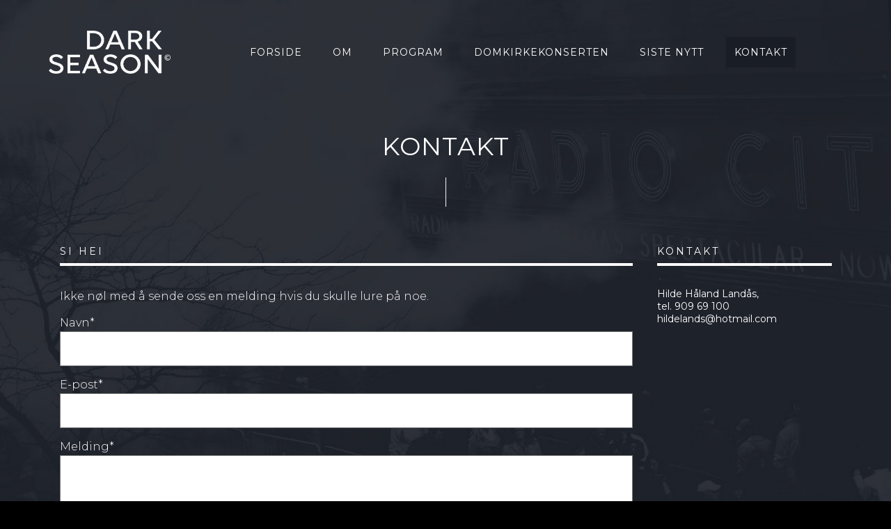

--- FILE ---
content_type: text/html; charset=UTF-8
request_url: http://darkseason.com/kontakt/
body_size: 9483
content:
<!DOCTYPE html>
<html lang="nb-NO">
<head>
	<meta charset="UTF-8">
	<meta name="viewport" content="width=device-width, height=device-height, initial-scale=1.0, maximum-scale=1.0">
	<title>Kontakt &#8211; Dark Season Musikkfestival</title>
<link rel='dns-prefetch' href='//fonts.googleapis.com' />
<link rel='dns-prefetch' href='//s.w.org' />
<link href='https://fonts.gstatic.com' crossorigin rel='preconnect' />
<link rel="alternate" type="application/rss+xml" title="Dark Season Musikkfestival &raquo; strøm" href="http://darkseason.com/feed/" />
<link rel="alternate" type="application/rss+xml" title="Dark Season Musikkfestival &raquo; kommentarstrøm" href="http://darkseason.com/comments/feed/" />
		<script type="text/javascript">
			window._wpemojiSettings = {"baseUrl":"https:\/\/s.w.org\/images\/core\/emoji\/13.0.1\/72x72\/","ext":".png","svgUrl":"https:\/\/s.w.org\/images\/core\/emoji\/13.0.1\/svg\/","svgExt":".svg","source":{"concatemoji":"http:\/\/darkseason.com\/wp-includes\/js\/wp-emoji-release.min.js?ver=1e40c8020fc739ccfe687fdaa0aadf96"}};
			!function(e,a,t){var n,r,o,i=a.createElement("canvas"),p=i.getContext&&i.getContext("2d");function s(e,t){var a=String.fromCharCode;p.clearRect(0,0,i.width,i.height),p.fillText(a.apply(this,e),0,0);e=i.toDataURL();return p.clearRect(0,0,i.width,i.height),p.fillText(a.apply(this,t),0,0),e===i.toDataURL()}function c(e){var t=a.createElement("script");t.src=e,t.defer=t.type="text/javascript",a.getElementsByTagName("head")[0].appendChild(t)}for(o=Array("flag","emoji"),t.supports={everything:!0,everythingExceptFlag:!0},r=0;r<o.length;r++)t.supports[o[r]]=function(e){if(!p||!p.fillText)return!1;switch(p.textBaseline="top",p.font="600 32px Arial",e){case"flag":return s([127987,65039,8205,9895,65039],[127987,65039,8203,9895,65039])?!1:!s([55356,56826,55356,56819],[55356,56826,8203,55356,56819])&&!s([55356,57332,56128,56423,56128,56418,56128,56421,56128,56430,56128,56423,56128,56447],[55356,57332,8203,56128,56423,8203,56128,56418,8203,56128,56421,8203,56128,56430,8203,56128,56423,8203,56128,56447]);case"emoji":return!s([55357,56424,8205,55356,57212],[55357,56424,8203,55356,57212])}return!1}(o[r]),t.supports.everything=t.supports.everything&&t.supports[o[r]],"flag"!==o[r]&&(t.supports.everythingExceptFlag=t.supports.everythingExceptFlag&&t.supports[o[r]]);t.supports.everythingExceptFlag=t.supports.everythingExceptFlag&&!t.supports.flag,t.DOMReady=!1,t.readyCallback=function(){t.DOMReady=!0},t.supports.everything||(n=function(){t.readyCallback()},a.addEventListener?(a.addEventListener("DOMContentLoaded",n,!1),e.addEventListener("load",n,!1)):(e.attachEvent("onload",n),a.attachEvent("onreadystatechange",function(){"complete"===a.readyState&&t.readyCallback()})),(n=t.source||{}).concatemoji?c(n.concatemoji):n.wpemoji&&n.twemoji&&(c(n.twemoji),c(n.wpemoji)))}(window,document,window._wpemojiSettings);
		</script>
		<style type="text/css">
img.wp-smiley,
img.emoji {
	display: inline !important;
	border: none !important;
	box-shadow: none !important;
	height: 1em !important;
	width: 1em !important;
	margin: 0 .07em !important;
	vertical-align: -0.1em !important;
	background: none !important;
	padding: 0 !important;
}
</style>
	<link rel='stylesheet' id='wp-block-library-css'  href='http://darkseason.com/wp-includes/css/dist/block-library/style.min.css?ver=1e40c8020fc739ccfe687fdaa0aadf96' type='text/css' media='all' />
<link rel='stylesheet' id='essential-grid-plugin-settings-css'  href='http://darkseason.com/wp-content/plugins/essential-grid/public/assets/css/settings.css?ver=2.3.2' type='text/css' media='all' />
<link rel='stylesheet' id='tp-open-sans-css'  href='http://fonts.googleapis.com/css?family=Open+Sans%3A300%2C400%2C600%2C700%2C800&#038;ver=1e40c8020fc739ccfe687fdaa0aadf96' type='text/css' media='all' />
<link rel='stylesheet' id='tp-raleway-css'  href='http://fonts.googleapis.com/css?family=Raleway%3A100%2C200%2C300%2C400%2C500%2C600%2C700%2C800%2C900&#038;ver=1e40c8020fc739ccfe687fdaa0aadf96' type='text/css' media='all' />
<link rel='stylesheet' id='tp-droid-serif-css'  href='http://fonts.googleapis.com/css?family=Droid+Serif%3A400%2C700&#038;ver=1e40c8020fc739ccfe687fdaa0aadf96' type='text/css' media='all' />
<link rel='stylesheet' id='tp-montserrat-css'  href='http://fonts.googleapis.com/css?family=Montserrat%3A400%2C700&#038;ver=1e40c8020fc739ccfe687fdaa0aadf96' type='text/css' media='all' />
<link rel='stylesheet' id='tp-fontello-css'  href='http://darkseason.com/wp-content/plugins/essential-grid/public/assets/font/fontello/css/fontello.css?ver=2.3.2' type='text/css' media='all' />
<link rel='stylesheet' id='sidebar-css'  href='http://darkseason.com/wp-content/plugins/post-grid-carousel-ultimate/assets/css/sidebar.css?ver=1e40c8020fc739ccfe687fdaa0aadf96' type='text/css' media='all' />
<link rel='stylesheet' id='reset-css'  href='http://darkseason.com/wp-content/plugins/post-grid-carousel-ultimate/assets/css/reset.css?ver=1e40c8020fc739ccfe687fdaa0aadf96' type='text/css' media='all' />
<link rel='stylesheet' id='rs-plugin-settings-css'  href='http://darkseason.com/wp-content/plugins/revslider/public/assets/css/settings.css?ver=5.4.6.3.1' type='text/css' media='all' />
<style id='rs-plugin-settings-inline-css' type='text/css'>
#rs-demo-id {}
</style>
<link rel='stylesheet' id='croma-google-font-css'  href='//fonts.googleapis.com/css?family=Josefin+Sans%3A400%2C600%2C700%7COpen+Sans%3A300%2C300italic%2C400%2C600%2C600italic%2C700&#038;subset=latin%2Clatin-ext&#038;ver=1e40c8020fc739ccfe687fdaa0aadf96' type='text/css' media='all' />
<link rel='stylesheet' id='iron-fancybox-css'  href='http://darkseason.com/wp-content/themes/croma/css/fancybox.css?ver=1e40c8020fc739ccfe687fdaa0aadf96' type='text/css' media='all' />
<link rel='stylesheet' id='iron-font-awesome-css'  href='http://darkseason.com/wp-content/themes/croma/fontawesome/css/fontawesome-all.min.css?ver=1e40c8020fc739ccfe687fdaa0aadf96' type='text/css' media='all' />
<link rel='stylesheet' id='js_composer_front-css'  href='http://darkseason.com/wp-content/plugins/js_composer/assets/css/js_composer.min.css?ver=5.4.4' type='text/css' media='all' />
<link rel='stylesheet' id='iron-classic-menu-css'  href='http://darkseason.com/wp-content/themes/croma/classic-menu/css/classic.css?ver=1e40c8020fc739ccfe687fdaa0aadf96' type='text/css' media='all' />
<link rel='stylesheet' id='iron-master-css'  href='http://darkseason.com/wp-content/themes/croma/style.css?ver=1e40c8020fc739ccfe687fdaa0aadf96' type='text/css' media='all' />
<link rel='stylesheet' id='custom-styles-css'  href='http://darkseason.com/?load=custom-style.css&#038;ver=1e40c8020fc739ccfe687fdaa0aadf96' type='text/css' media='all' />
<link rel='stylesheet' id='page-banner-css'  href='http://darkseason.com/wp-content/themes/croma/css/page-banner.css' type='text/css' media='all' />
<link rel='stylesheet' id='iron_feature_event_css-css'  href='http://darkseason.com/?loadIronMusic=iron_feature.css&#038;option_style=event' type='text/css' media='all' />
<link rel='stylesheet' id='iron_feature_music_css-css'  href='http://darkseason.com/?loadIronMusic=iron_feature.css&#038;option_style=music' type='text/css' media='all' />
<link rel='stylesheet' id='iron-custom-styles-css'  href='http://darkseason.com/?load=custom-style.css&#038;ver=1e40c8020fc739ccfe687fdaa0aadf96' type='text/css' media='all' />
<style id='iron-custom-styles-inline-css' type='text/css'>

#overlay .perspective { 
	background-image: url(http://darkseason.com/wp-content/uploads/2016/02/event-bg-1.jpg);
	background-repeat: null;
	background-size: cover;
	background-position: 0% 0%;
	background-attachment: initial;
	background-color: rgba(10,10,10,0);
}
.menu-toggle rect{
	fill:#000000;

}ul.header-top-menu li a{color:#000000;}.menu-toggle-off polygon{
	fill:#000000;
}#page-banner{height:350px;}
</style>
<link rel='stylesheet' id='iron-audio-player-css'  href='http://darkseason.com/wp-content/themes/croma/css/iron-audioplayer.css?ver=1e40c8020fc739ccfe687fdaa0aadf96' type='text/css' media='all' />
<link rel='stylesheet' id='olympus-google-fonts-css'  href='https://fonts.googleapis.com/css?family=Montserrat%3A100%2C200%2C300%2C400%2C500%2C600%2C700%2C800%2C900%2C100i%2C200i%2C300i%2C400i%2C500i%2C600i%2C700i%2C800i%2C900i&#038;display=swap&#038;ver=2.3.9' type='text/css' media='all' />
<style id='olympus-google-fonts-inline-css' type='text/css'>

	:root {
		--font-base: Montserrat;
		--font-headings: Montserrat;
		--font-input: Montserrat;
	}
	
</style>
<script type='text/javascript' src='http://darkseason.com/wp-includes/js/jquery/jquery.min.js?ver=3.5.1' id='jquery-core-js'></script>
<script type='text/javascript' src='http://darkseason.com/wp-includes/js/jquery/jquery-migrate.min.js?ver=3.3.2' id='jquery-migrate-js'></script>
<script type='text/javascript' src='http://darkseason.com/wp-content/plugins/essential-grid/public/assets/js/jquery.esgbox.min.js?ver=2.3.2' id='themepunchboxext-js'></script>
<script type='text/javascript' src='http://darkseason.com/wp-content/plugins/essential-grid/public/assets/js/jquery.themepunch.tools.min.js?ver=2.3.2' id='tp-tools-js'></script>
<script type='text/javascript' src='http://darkseason.com/wp-content/plugins/revslider/public/assets/js/jquery.themepunch.revolution.min.js?ver=5.4.6.3.1' id='revmin-js'></script>
<script type='text/javascript' id='ironMusic-js-js-extra'>
/* <![CDATA[ */
var ironmusic_vars = {"i18n":{"no_events":"No events scheduled yet. Stay tuned!"}};
/* ]]> */
</script>
<script type='text/javascript' src='http://darkseason.com/wp-content/plugins/croma-music/js/ironMusic.js?ver=1e40c8020fc739ccfe687fdaa0aadf96' id='ironMusic-js-js'></script>
<script type='text/javascript' src='http://darkseason.com/wp-content/plugins/croma-music/js/objectFittPolyfill.min.js?ver=1' id='objectFittPolyfill-js'></script>
<link rel="https://api.w.org/" href="http://darkseason.com/wp-json/" /><link rel="alternate" type="application/json" href="http://darkseason.com/wp-json/wp/v2/pages/36" /><link rel="EditURI" type="application/rsd+xml" title="RSD" href="http://darkseason.com/xmlrpc.php?rsd" />
<link rel="wlwmanifest" type="application/wlwmanifest+xml" href="http://darkseason.com/wp-includes/wlwmanifest.xml" /> 

<link rel="canonical" href="http://darkseason.com/kontakt/" />
<link rel='shortlink' href='http://darkseason.com/?p=36' />
<link rel="alternate" type="application/json+oembed" href="http://darkseason.com/wp-json/oembed/1.0/embed?url=http%3A%2F%2Fdarkseason.com%2Fkontakt%2F" />
<link rel="alternate" type="text/xml+oembed" href="http://darkseason.com/wp-json/oembed/1.0/embed?url=http%3A%2F%2Fdarkseason.com%2Fkontakt%2F&#038;format=xml" />
		<script type="text/javascript">
			var ajaxRevslider;
			
			jQuery(document).ready(function() {
				// CUSTOM AJAX CONTENT LOADING FUNCTION
				ajaxRevslider = function(obj) {
				
					// obj.type : Post Type
					// obj.id : ID of Content to Load
					// obj.aspectratio : The Aspect Ratio of the Container / Media
					// obj.selector : The Container Selector where the Content of Ajax will be injected. It is done via the Essential Grid on Return of Content
					
					var content = "";

					data = {};
					
					data.action = 'revslider_ajax_call_front';
					data.client_action = 'get_slider_html';
					data.token = '9576adff3a';
					data.type = obj.type;
					data.id = obj.id;
					data.aspectratio = obj.aspectratio;
					
					// SYNC AJAX REQUEST
					jQuery.ajax({
						type:"post",
						url:"http://darkseason.com/wp-admin/admin-ajax.php",
						dataType: 'json',
						data:data,
						async:false,
						success: function(ret, textStatus, XMLHttpRequest) {
							if(ret.success == true)
								content = ret.data;								
						},
						error: function(e) {
							console.log(e);
						}
					});
					
					 // FIRST RETURN THE CONTENT WHEN IT IS LOADED !!
					 return content;						 
				};
				
				// CUSTOM AJAX FUNCTION TO REMOVE THE SLIDER
				var ajaxRemoveRevslider = function(obj) {
					return jQuery(obj.selector+" .rev_slider").revkill();
				};

				// EXTEND THE AJAX CONTENT LOADING TYPES WITH TYPE AND FUNCTION
				var extendessential = setInterval(function() {
					if (jQuery.fn.tpessential != undefined) {
						clearInterval(extendessential);
						if(typeof(jQuery.fn.tpessential.defaults) !== 'undefined') {
							jQuery.fn.tpessential.defaults.ajaxTypes.push({type:"revslider",func:ajaxRevslider,killfunc:ajaxRemoveRevslider,openAnimationSpeed:0.3});   
							// type:  Name of the Post to load via Ajax into the Essential Grid Ajax Container
							// func: the Function Name which is Called once the Item with the Post Type has been clicked
							// killfunc: function to kill in case the Ajax Window going to be removed (before Remove function !
							// openAnimationSpeed: how quick the Ajax Content window should be animated (default is 0.3)
						}
					}
				},30);
			});
		</script>
		<meta name="generator" content="Powered by WPBakery Page Builder - drag and drop page builder for WordPress."/>
<!--[if lte IE 9]><link rel="stylesheet" type="text/css" href="http://darkseason.com/wp-content/plugins/js_composer/assets/css/vc_lte_ie9.min.css" media="screen"><![endif]--><meta name="generator" content="Powered by Slider Revolution 5.4.6.3.1 - responsive, Mobile-Friendly Slider Plugin for WordPress with comfortable drag and drop interface." />
<link rel="icon" href="http://darkseason.com/wp-content/uploads/2019/08/cropped-DS-Logo-2018_liggende2-01-1-1-150x150.png" sizes="32x32" />
<link rel="icon" href="http://darkseason.com/wp-content/uploads/2019/08/cropped-DS-Logo-2018_liggende2-01-1-1.png" sizes="192x192" />
<link rel="apple-touch-icon" href="http://darkseason.com/wp-content/uploads/2019/08/cropped-DS-Logo-2018_liggende2-01-1-1.png" />
<meta name="msapplication-TileImage" content="http://darkseason.com/wp-content/uploads/2019/08/cropped-DS-Logo-2018_liggende2-01-1-1.png" />
<script type="text/javascript">function setREVStartSize(e){
				try{ var i=jQuery(window).width(),t=9999,r=0,n=0,l=0,f=0,s=0,h=0;					
					if(e.responsiveLevels&&(jQuery.each(e.responsiveLevels,function(e,f){f>i&&(t=r=f,l=e),i>f&&f>r&&(r=f,n=e)}),t>r&&(l=n)),f=e.gridheight[l]||e.gridheight[0]||e.gridheight,s=e.gridwidth[l]||e.gridwidth[0]||e.gridwidth,h=i/s,h=h>1?1:h,f=Math.round(h*f),"fullscreen"==e.sliderLayout){var u=(e.c.width(),jQuery(window).height());if(void 0!=e.fullScreenOffsetContainer){var c=e.fullScreenOffsetContainer.split(",");if (c) jQuery.each(c,function(e,i){u=jQuery(i).length>0?u-jQuery(i).outerHeight(!0):u}),e.fullScreenOffset.split("%").length>1&&void 0!=e.fullScreenOffset&&e.fullScreenOffset.length>0?u-=jQuery(window).height()*parseInt(e.fullScreenOffset,0)/100:void 0!=e.fullScreenOffset&&e.fullScreenOffset.length>0&&(u-=parseInt(e.fullScreenOffset,0))}f=u}else void 0!=e.minHeight&&f<e.minHeight&&(f=e.minHeight);e.c.closest(".rev_slider_wrapper").css({height:f})					
				}catch(d){console.log("Failure at Presize of Slider:"+d)}
			};</script>
<link rel="icon" href="http://darkseason.com/wp-content/uploads/2019/08/cropped-DS-Logo-2018_liggende2-01-1-1-150x150.png" sizes="32x32" />
<link rel="icon" href="http://darkseason.com/wp-content/uploads/2019/08/cropped-DS-Logo-2018_liggende2-01-1-1.png" sizes="192x192" />
<link rel="apple-touch-icon" href="http://darkseason.com/wp-content/uploads/2019/08/cropped-DS-Logo-2018_liggende2-01-1-1.png" />
<meta name="msapplication-TileImage" content="http://darkseason.com/wp-content/uploads/2019/08/cropped-DS-Logo-2018_liggende2-01-1-1.png" />
		<style type="text/css" id="wp-custom-css">
			body, .entry p, .single-product th, .single-product td, .single-product tr, .comment-text {
    font-family: montserrat;
    font-weight: 300;
    font-style: normal;
    font-size: 16px;
    line-height: 24px;
}
.vc_btn3.vc_btn3-color-juicy-pink, .vc_btn3.vc_btn3-color-juicy-pink.vc_btn3-style-flat {
    background-color: transparent;
		border: 1px solid #000;
	border-radius: 0px;
}
.articles-classic .post-categories {
	display: none;
}
.classic-meta .meta-author-link {
    display: none;
}
.media-block .meta-author-link, .media-block .post-categories, .media-block .post-tags {
	display: none;
}

.media-block .meta-author-link {
	display: none;
}
.vc_custom_1419328663991 {
    background-color: #000000 !important;
}
.vc_grid-container-wrapper vc_clearfix {
color: #000000;
}
.entry p {
	color: #fff;
}
.classic-menu.responsive .responsive-header {
    width: 100%;
    padding: 0 1.5em 0;
    height: 60px;
    border-bottom: 0px solid #ccc;
    box-sizing: border-box;
    cursor: pointer;
}
h2.tab-title {
    font-size: 20px !important;
    line-height: 20px !important;
    margin-bottom: 0px !important;
	color: #fff;
}
body, .video-post, .single-post h2, .concerts-list .title-row .datetime, .event-row .datetime, .type-album .text-box h2, .tab-title, .tab-title .excerpt, .tracks-list .name, .comment-reply-title, h2.widgettitle, #sidebar .panel__heading, #sidebar .panel__heading h3, .media-block .datetime, .media-block .meta-simple, .media-block .category, .form input[type="submit"], .concerts-list .title-row .time, .concerts-list .expanded .title-row .button, .post_grid .tab-text time.datetime, h1, h3.widgettitle, .excerpt p, .tweet_text, .content-box, .available-now, .release-date, .store-list a.button, .container .nm_mc_form input[type="text"], .container .nm_mc_form label, .container .nm_mc_error, #sidebar .nm_mc_error, .event-row .button, .media-block h2, .tracks-list > li:before, .tab-date, .videogrid .text-box h2, .control-description, .wpb_content_element, .photo-wrap:hover .tab-circle, .lighter-overlay h1, .lighter-overlay h2, .lighter-overlay h3, .lighter-overlay h4, .lighter-overlay h5, .lighter-overlay h6, .news-grid-wrap a:hover time, .news-grid-wrap a:hover .meta-author-link, .news-grid-tab .datetime, .news-grid-tab .meta-author-link, .news-grid-tab .post-categories, .news-grid-tab .post-tags, .news-grid-wrap a:hover .post-categories, .news-grid-wrap a:hover .post-tags, #sidebar .textwidget, ul, li, dl, dt, dd, ol, pre, tr, td, th, .wooprice del, .woocommerce .woocommerce-message, .woocommerce .woocommerce-error, .woocommerce .woocommerce-info, .woocommerce-page .woocommerce-message, .woocommerce-page .woocommerce-error, .woocommerce-page .woocommerce-info, .description_tab, .reviews_tab, h3, .news-grid-wrap a.sticky, .news-grid-wrap.isotope-item a.sticky, .portfolio-sidetitle, .portfolio-sidelist, .portfolio .portfolio-prev .prev-text, .portfolio .portfolio-next .next-text, .portfolio .portfolio-prev i.fa-long-arrow-left, .portfolio .portfolio-next i.fa-long-arrow-right, .portfolio .portfolio-mid-wrap i.fa-th, .panel-action:hover {
    color: #fff;
}		</style>
			<!-- Fonts Plugin CSS - https://fontsplugin.com/ -->
	<style>
		body, #content, .entry-content, .post-content, .page-content, .post-excerpt, .entry-summary, .entry-excerpt, .widget-area, .widget, .sidebar, #sidebar, footer, .footer, #footer, .site-footer {
font-family: "Montserrat" !important;
 }
#site-title, .site-title, #site-title a, .site-title a, .entry-title, .entry-title a, h1, h2, h3, h4, h5, h6, .widget-title {
font-family: "Montserrat" !important;
 }
button, .button, input, select, textarea, .wp-block-button, .wp-block-button__link {
font-family: "Montserrat" !important;
 }
#site-title, .site-title, #site-title a, .site-title a, #logo, #logo a, .logo, .logo a {
font-family: "Montserrat" !important;
 }
#site-description, .site-description {
font-family: "Montserrat" !important;
 }
.menu, .page_item a, .menu-item a {
font-family: "Montserrat" !important;
 }
.entry-content, .entry-content p, .post-content, .page-content, .post-excerpt, .entry-summary, .entry-excerpt, .excerpt, .excerpt p, .type-post p, .type-page p {
font-family: "Montserrat" !important;
 }
.entry-title, .entry-title a, .post-title, .post-title a, .page-title, .entry-content h1, #content h1, .type-post h1, .type-page h1 {
font-family: "Montserrat" !important;
 }
.entry-content h2, .post-content h2, .page-content h2, #content h2, .type-post h2, .type-page h2 {
font-family: "Montserrat" !important;
 }
.entry-content h3, .post-content h3, .page-content h3, #content h3, .type-post h3, .type-page h3 {
font-family: "Montserrat" !important;
 }
.entry-content h4, .post-content h4, .page-content h4, #content h4, .type-post h4, .type-page h4 {
font-family: "Montserrat" !important;
 }
.entry-content h5, .post-content h5, .page-content h5, #content h5, .type-post h5, .type-page h5 {
font-family: "Montserrat" !important;
 }
.entry-content h6, .post-content h6, .page-content h6, #content h6, .type-post h6, .type-page h6 {
font-family: "Montserrat" !important;
 }
.widget-title, .widget-area h1, .widget-area h2, .widget-area h3, .widget-area h4, .widgets-area h5, .widget-area h6, #secondary h1, #secondary h2, #secondary h3, #secondary h4, #secondary h5, #secondary h6 {
font-family: "Montserrat" !important;
 }
.widget-area, .widget, .sidebar, #sidebar, #secondary {
font-family: "Montserrat" !important;
 }
footer h1, footer h2, footer h3, footer h4, footer h5, footer h6,
												.footer h1, .footer h2, .footer h3, .footer h4, .footer h5, .footer h6
												#footer h1, #footer h2, #footer h3, #footer h4, #footer h5, #footer h6 {
font-family: "Montserrat" !important;
 }
footer, #footer, .footer, .site-footer {
font-family: "Montserrat" !important;
 }
	</style>
	<!-- Fonts Plugin CSS -->
	<noscript><style type="text/css"> .wpb_animate_when_almost_visible { opacity: 1; }</style></noscript></head>
<body class="page-template-default page page-id-36 lang-nb-NO layout-wide fixed_header wpb-js-composer js-comp-ver-5.4.4 vc_responsive">
	<div id="overlay"><div class="perspective"></div></div>
	
<div class="classic-menu mini-active fixed fixed_before"
	data-site_url="http://darkseason.com/"
	data-site_name="Dark Season Musikkfestival"
	data-logo="http://darkseason.com/wp-content/uploads/2019/08/DS-Logo-2018_liggende.png"
	data-logo_page=""
	data-logo_page_retina=""
	data-use_alternative_logo="0"
	data-use_alternative_logo_on_mobile="0"
	data-retina_logo="http://darkseason.com/wp-content/uploads/2019/08/DS-Logo-2018_liggende.png"
	data-logo_mini=""
	data-logo_align="pull-left">
	<ul id="menu-main-menu" class="menu-level-0 pull-center fullwidth"><li id="menu-item-860" class="menu-item menu-item-type-post_type menu-item-object-page menu-item-home menu-item-860"><a href="http://darkseason.com/">Forside</a></li>
<li id="menu-item-41" class="menu-item menu-item-type-post_type menu-item-object-page menu-item-41"><a href="http://darkseason.com/om/">Om</a></li>
<li id="menu-item-1098" class="menu-item menu-item-type-post_type menu-item-object-page menu-item-1098"><a href="http://darkseason.com/program/">Program</a></li>
<li id="menu-item-1099" class="menu-item menu-item-type-post_type menu-item-object-page menu-item-1099"><a href="http://darkseason.com/domkirkekonserten/">Domkirkekonserten</a></li>
<li id="menu-item-859" class="menu-item menu-item-type-post_type menu-item-object-page menu-item-859"><a href="http://darkseason.com/nyheter/">Siste nytt</a></li>
<li id="menu-item-38" class="menu-item menu-item-type-post_type menu-item-object-page current-menu-item page_item page-item-36 current_page_item menu-item-38"><a href="http://darkseason.com/kontakt/" aria-current="page">Kontakt</a></li>
</ul>
</div>

	<div id="pusher-wrap">
	
			<div id="pusher" class="menu-type-classic-menu">
		<div class="pjax-container">
	<div id="wrapper" class="wrapper">
		<!-- container -->
		<div class="container">
						<div class="page-title ">
					<span class="heading-t"></span>
					<h1>Kontakt</h1><img class="custom-header-img" style="margin-top:px; margin-bottom:px;" src="http://darkseason.com/wp-content/uploads/2019/08/divider_gold.jpg" alt="divider" />				</div>
							<article id="post-36" class="single-post post-36 page type-page status-publish hentry">
									<div class="entry">
				<div  class="vc_column-gap-35  vc_row-o-content-top  vc_row-flex vc_row wpb_row vc_row-fluid in_container "><div class="wpb_column vc_column_container vc_col-sm-9"><div class="vc_column-inner "><div class="wpb_wrapper"><h2 style="text-align: left" class="vc_custom_heading ">Si hei</h2><div class="vc_separator wpb_content_element vc_separator_align_center vc_sep_width_100 vc_sep_border_width_4 vc_sep_pos_align_left vc_separator_no_text" ><span class="vc_sep_holder vc_sep_holder_l"><span  style="border-color:#ffffff;" class="vc_sep_line"></span></span><span class="vc_sep_holder vc_sep_holder_r"><span  style="border-color:#ffffff;" class="vc_sep_line"></span></span>
</div><div class="vc_empty_space"   style="height: 25px" ><span class="vc_empty_space_inner"></span></div>

	<div class="wpb_text_column wpb_content_element " >
		<div class="wpb_wrapper">
			<p>Ikke nøl med å sende oss en melding hvis du skulle lure på noe.</p>

		</div>
	</div>
<div role="form" class="wpcf7" id="wpcf7-f571-p36-o1" lang="en-US" dir="ltr">
<div class="screen-reader-response"><p role="status" aria-live="polite" aria-atomic="true"></p> <ul></ul></div>
<form action="/kontakt/#wpcf7-f571-p36-o1" method="post" class="wpcf7-form init" novalidate="novalidate" data-status="init">
<div style="display: none;">
<input type="hidden" name="_wpcf7" value="571" />
<input type="hidden" name="_wpcf7_version" value="5.3.2" />
<input type="hidden" name="_wpcf7_locale" value="en_US" />
<input type="hidden" name="_wpcf7_unit_tag" value="wpcf7-f571-p36-o1" />
<input type="hidden" name="_wpcf7_container_post" value="36" />
<input type="hidden" name="_wpcf7_posted_data_hash" value="" />
</div>
<p>Navn*<br />
    <span class="wpcf7-form-control-wrap your-name"><input type="text" name="your-name" value="" size="40" class="wpcf7-form-control wpcf7-text wpcf7-validates-as-required" aria-required="true" aria-invalid="false" /></span> </p>
<p>E-post*<br />
    <span class="wpcf7-form-control-wrap your-email"><input type="email" name="your-email" value="" size="40" class="wpcf7-form-control wpcf7-text wpcf7-email wpcf7-validates-as-required wpcf7-validates-as-email" aria-required="true" aria-invalid="false" /></span> </p>
<p>Melding*<br />
    <span class="wpcf7-form-control-wrap your-message"><textarea name="your-message" cols="40" rows="10" class="wpcf7-form-control wpcf7-textarea" aria-invalid="false"></textarea></span> </p>
<p><input type="submit" value="Send melding" class="wpcf7-form-control wpcf7-submit" /></p>
<div class="wpcf7-response-output" aria-hidden="true"></div></form></div></div></div></div><div class="wpb_column vc_column_container vc_col-sm-3"><div class="vc_column-inner "><div class="wpb_wrapper"><h2 style="text-align: left" class="vc_custom_heading ">Kontakt</h2><div class="vc_separator wpb_content_element vc_separator_align_center vc_sep_width_100 vc_sep_border_width_4 vc_sep_pos_align_left vc_separator_no_text" ><span class="vc_sep_holder vc_sep_holder_l"><span  style="border-color:#ffffff;" class="vc_sep_line"></span></span><span class="vc_sep_holder vc_sep_holder_r"><span  style="border-color:#ffffff;" class="vc_sep_line"></span></span>
</div><div class="vc_empty_space"   style="height: 35px" ><span class="vc_empty_space_inner"></span></div>

	<div class="wpb_text_column wpb_content_element " >
		<div class="wpb_wrapper">
			<div>Hilde Håland Landås,</div>
<div>tel. 909 69 100</div>
<div><a id="LPlnk934739" href="mailto:hildelands@hotmail.com" target="_blank" rel="noopener noreferrer" data-auth="NotApplicable" data-safelink="true" data-linkindex="0">hildelands@hotmail.com</a></div>

		</div>
	</div>
<div class="vc_empty_space"   style="height: 32px" ><span class="vc_empty_space_inner"></span></div>
<div class="vc_empty_space"   style="height: 32px" ><span class="vc_empty_space_inner"></span></div>
</div></div></div></div>
							</div>

			
<div id="comments" class="comments-area">

	
</div>			</article>
			</div>

	</div>



	<!-- footer -->
	<footer id="footer">
					<div class="footer__widgets widget-area widget-area--croma_sidebar_2">
				<aside id="text-3" class="widget widget_text">			<div class="textwidget"><br></div>
		</aside><aside id="text-2" class="widget widget_text">			<div class="textwidget"><img src="http://darkseason.com/wp-content/uploads/2019/08/DS-Logo-2018_liggende.png" style="margin-bottom: 14px;" alt="logo" width="150"> 
<br>
<img src="http://croma.irontemplates.com/umbrella/wp-content/uploads/sites/7/2016/02/divider_lightgrey.jpg" alt="divider">
<br>
<br>
Dark Season er en festival med bredde, med ulike musikksjangre og med mål om å treffe mange mennesker i røttene.</div>
		</aside><aside id="text-4" class="widget widget_text">			<div class="textwidget"><br></div>
		</aside>			</div>
					<div class="footer-block share">
				<!-- links-box -->
				<div class="links-box">
						<!-- social-networks -->
	<ul class="social-networks">
					<li>
			<a target="_blank" href="https://www.facebook.com/Dark-Season-Musikkfestival-214814798528960/">
									<i class="fa  fa-facebook" title="Facebook"></i>
							</a>
		</li>

		
		
	</ul>
				
				</div>
			</div>
		
		<!-- footer-row -->
		<div class="footer-row">
			<div class="footer-wrapper">
								<div>
					<div class="text footer-copyright"><p style="text-align: left">Copyright © Dark Season Musikkfestival</p>
</div>
					<div class="text footer-author"></div>
					<div class="clear"></div>
				</div>
			</div>
		</div>
	</footer>
 </div>
		</div>
		</div>
 <link rel='stylesheet' id='vc_google_fonts_abril_fatfaceregular-css'  href='//fonts.googleapis.com/css?family=Abril+Fatface%3Aregular&#038;ver=1e40c8020fc739ccfe687fdaa0aadf96' type='text/css' media='all' />
<script type='text/javascript' id='contact-form-7-js-extra'>
/* <![CDATA[ */
var wpcf7 = {"apiSettings":{"root":"http:\/\/darkseason.com\/wp-json\/contact-form-7\/v1","namespace":"contact-form-7\/v1"},"cached":"1"};
/* ]]> */
</script>
<script type='text/javascript' src='http://darkseason.com/wp-content/plugins/contact-form-7/includes/js/scripts.js?ver=5.3.2' id='contact-form-7-js'></script>
<script type='text/javascript' src='http://darkseason.com/wp-content/themes/croma/js/utilities.js' id='iron-utilities-js'></script>
<script type='text/javascript' src='http://darkseason.com/wp-content/themes/croma/js/plugins.all.min.js' id='iron-plugins-js'></script>
<script type='text/javascript' src='http://darkseason.com/wp-content/themes/croma/js/jquery.parallax.js' id='iron-parallax-js'></script>
<script type='text/javascript' src='http://darkseason.com/wp-content/themes/croma/js/countdown-l10n/jquery.countdown-nb.js' id='iron-countdown-l10n-js'></script>
<script type='text/javascript' src='http://darkseason.com/wp-content/themes/croma/js/barba.min.js' id='barba-js'></script>
<script type='text/javascript' src='http://darkseason.com/wp-includes/js/underscore.min.js?ver=1.8.3' id='underscore-js'></script>
<script type='text/javascript' src='http://darkseason.com/wp-content/plugins/js_composer/assets/js/dist/js_composer_front.min.js?ver=5.4.4' id='wpb_composer_front_js-js'></script>
<script type='text/javascript' src='//cdnjs.cloudflare.com/ajax/libs/velocity/1.4.3/velocity.min.js' id='velocity-js'></script>
<script type='text/javascript' src='http://darkseason.com/wp-content/themes/croma/js/iron-parallax.js' id='iron-banner-parallax-js'></script>
<script type='text/javascript' src='//cdnjs.cloudflare.com/ajax/libs/animejs/2.0.0/anime.min.js' id='animejs-js'></script>
<script type='text/javascript' id='iron-main-js-extra'>
/* <![CDATA[ */
var iron_vars = {"enable_ajax":"","theme_url":"http:\/\/darkseason.com\/wp-content\/themes\/croma","ajaxurl":"http:\/\/darkseason.com\/wp-admin\/admin-ajax.php?lang=nb","enable_fixed_header":"1","header_top_menu_hide_on_scroll":"1","lightbox_transition":null,"menu":{"top_menu_position":"righttype","menu_transition":"type3","classic_menu_over_content":"0","classic_menu_position":"fixed fixed_before","menu_type":"classic-menu","classic_menu_hmargin":"35px"},"lang":"nb","custom_js":"","plugins_url":"http:\/\/darkseason.com\/wp-content\/plugins\/croma-music\/","slug":{"events":"event","discography":false,"artist":"artist","videos":"videos"},"croma_music":{"color_base":"rgb(60, 76, 96)","color_progress":"rgb(255, 255, 255)","continuous_background":"rgb(0, 0, 0)","continuous_timeline_background":"rgb(255, 255, 255)","continuous_progress_bar":"rgb(150, 150, 150)","continuous_control_color":"rgb(255, 255, 255)"},"wp_admin_bar":"","site_url":"http:\/\/darkseason.com\/","site_name":"Dark Season Musikkfestival","logo":{"logo_url":"http:\/\/darkseason.com\/wp-content\/uploads\/2019\/08\/DS-Logo-2018_liggende.png","retina_logo_url":"http:\/\/darkseason.com\/wp-content\/uploads\/2019\/08\/DS-Logo-2018_liggende.png","logo_page_url":"","logo_page_retina_url":"","use_alternative_logo":false,"use_alternative_logo_on_mobile":false,"logo_mini_url":"","logo_align":"pull-left"},"social":{"facebook":"1"},"social_enabled":"1"};
/* ]]> */
</script>
<script type='text/javascript' src='http://darkseason.com/wp-content/themes/croma/js/main.js' id='iron-main-js'></script>
<script type='text/javascript' src='http://darkseason.com/wp-content/themes/croma/classic-menu/js/classic.js?ver=1e40c8020fc739ccfe687fdaa0aadf96' id='iron-classic-menu-js'></script>
<script type='text/javascript' src='http://darkseason.com/wp-content/plugins/croma-music/js/countdown/jquery.plugin.min.js' id='jquery.plugin-js'></script>
<script type='text/javascript' id='jquery.countdown_js-js-extra'>
/* <![CDATA[ */
var plugins_vars = {"labels":["Years","Months","Weeks","Days","Hours","Minutes","Seconds"],"labels1":["Year","Month","Week","Day","Hour","Minute","Second"],"compactLabels":["y","m","w","d"]};
/* ]]> */
</script>
<script type='text/javascript' src='http://darkseason.com/wp-content/plugins/croma-music/js/countdown/jquery.countdown.min.js' id='jquery.countdown_js-js'></script>
<script type='text/javascript' src='//cdnjs.cloudflare.com/ajax/libs/wavesurfer.js/1.2.8/wavesurfer.min.js' id='wavesurfer-js'></script>
<script type='text/javascript' src='//cdnjs.cloudflare.com/ajax/libs/moment.js/2.11.2/moment.min.js' id='moments-js'></script>
<script type='text/javascript' src='http://darkseason.com/wp-content/themes/croma/js/iron-audioplayer.js' id='iron-audio-player-js'></script>
<script type='text/javascript' id='iron-twitter-js-extra'>
/* <![CDATA[ */
var ajax_vars = {"ajax_url":"http:\/\/darkseason.com\/wp-admin\/admin-ajax.php"};
/* ]]> */
</script>
<script type='text/javascript' src='http://darkseason.com/wp-content/plugins/croma-music/js/twitter/jquery.tweet.min.js' id='iron-twitter-js'></script>
<script type='text/javascript' src='http://darkseason.com/wp-includes/js/wp-embed.min.js?ver=1e40c8020fc739ccfe687fdaa0aadf96' id='wp-embed-js'></script>
<a href="#" id="back-to-top-mobile" class="footer-wrapper-backtotop-mobile">
			<i class="fas fa-chevron-up"></i>
		</a>
		<a href="#" id="back-to-top" class="footer-wrapper-backtotop">
			<i class="fas fa-chevron-up"></i>
		</a></body>
</html>
<!--
Performance optimized by W3 Total Cache. Learn more: https://www.boldgrid.com/w3-total-cache/

Object Caching 0/120 objects using redis
Page Caching using redis 
Database Caching using redis

Served from: darkseason.com @ 2026-01-19 07:08:51 by W3 Total Cache
-->

--- FILE ---
content_type: text/html; charset=UTF-8
request_url: http://darkseason.com/kontakt/
body_size: 9483
content:
<!DOCTYPE html>
<html lang="nb-NO">
<head>
	<meta charset="UTF-8">
	<meta name="viewport" content="width=device-width, height=device-height, initial-scale=1.0, maximum-scale=1.0">
	<title>Kontakt &#8211; Dark Season Musikkfestival</title>
<link rel='dns-prefetch' href='//fonts.googleapis.com' />
<link rel='dns-prefetch' href='//s.w.org' />
<link href='https://fonts.gstatic.com' crossorigin rel='preconnect' />
<link rel="alternate" type="application/rss+xml" title="Dark Season Musikkfestival &raquo; strøm" href="http://darkseason.com/feed/" />
<link rel="alternate" type="application/rss+xml" title="Dark Season Musikkfestival &raquo; kommentarstrøm" href="http://darkseason.com/comments/feed/" />
		<script type="text/javascript">
			window._wpemojiSettings = {"baseUrl":"https:\/\/s.w.org\/images\/core\/emoji\/13.0.1\/72x72\/","ext":".png","svgUrl":"https:\/\/s.w.org\/images\/core\/emoji\/13.0.1\/svg\/","svgExt":".svg","source":{"concatemoji":"http:\/\/darkseason.com\/wp-includes\/js\/wp-emoji-release.min.js?ver=1e40c8020fc739ccfe687fdaa0aadf96"}};
			!function(e,a,t){var n,r,o,i=a.createElement("canvas"),p=i.getContext&&i.getContext("2d");function s(e,t){var a=String.fromCharCode;p.clearRect(0,0,i.width,i.height),p.fillText(a.apply(this,e),0,0);e=i.toDataURL();return p.clearRect(0,0,i.width,i.height),p.fillText(a.apply(this,t),0,0),e===i.toDataURL()}function c(e){var t=a.createElement("script");t.src=e,t.defer=t.type="text/javascript",a.getElementsByTagName("head")[0].appendChild(t)}for(o=Array("flag","emoji"),t.supports={everything:!0,everythingExceptFlag:!0},r=0;r<o.length;r++)t.supports[o[r]]=function(e){if(!p||!p.fillText)return!1;switch(p.textBaseline="top",p.font="600 32px Arial",e){case"flag":return s([127987,65039,8205,9895,65039],[127987,65039,8203,9895,65039])?!1:!s([55356,56826,55356,56819],[55356,56826,8203,55356,56819])&&!s([55356,57332,56128,56423,56128,56418,56128,56421,56128,56430,56128,56423,56128,56447],[55356,57332,8203,56128,56423,8203,56128,56418,8203,56128,56421,8203,56128,56430,8203,56128,56423,8203,56128,56447]);case"emoji":return!s([55357,56424,8205,55356,57212],[55357,56424,8203,55356,57212])}return!1}(o[r]),t.supports.everything=t.supports.everything&&t.supports[o[r]],"flag"!==o[r]&&(t.supports.everythingExceptFlag=t.supports.everythingExceptFlag&&t.supports[o[r]]);t.supports.everythingExceptFlag=t.supports.everythingExceptFlag&&!t.supports.flag,t.DOMReady=!1,t.readyCallback=function(){t.DOMReady=!0},t.supports.everything||(n=function(){t.readyCallback()},a.addEventListener?(a.addEventListener("DOMContentLoaded",n,!1),e.addEventListener("load",n,!1)):(e.attachEvent("onload",n),a.attachEvent("onreadystatechange",function(){"complete"===a.readyState&&t.readyCallback()})),(n=t.source||{}).concatemoji?c(n.concatemoji):n.wpemoji&&n.twemoji&&(c(n.twemoji),c(n.wpemoji)))}(window,document,window._wpemojiSettings);
		</script>
		<style type="text/css">
img.wp-smiley,
img.emoji {
	display: inline !important;
	border: none !important;
	box-shadow: none !important;
	height: 1em !important;
	width: 1em !important;
	margin: 0 .07em !important;
	vertical-align: -0.1em !important;
	background: none !important;
	padding: 0 !important;
}
</style>
	<link rel='stylesheet' id='wp-block-library-css'  href='http://darkseason.com/wp-includes/css/dist/block-library/style.min.css?ver=1e40c8020fc739ccfe687fdaa0aadf96' type='text/css' media='all' />
<link rel='stylesheet' id='essential-grid-plugin-settings-css'  href='http://darkseason.com/wp-content/plugins/essential-grid/public/assets/css/settings.css?ver=2.3.2' type='text/css' media='all' />
<link rel='stylesheet' id='tp-open-sans-css'  href='http://fonts.googleapis.com/css?family=Open+Sans%3A300%2C400%2C600%2C700%2C800&#038;ver=1e40c8020fc739ccfe687fdaa0aadf96' type='text/css' media='all' />
<link rel='stylesheet' id='tp-raleway-css'  href='http://fonts.googleapis.com/css?family=Raleway%3A100%2C200%2C300%2C400%2C500%2C600%2C700%2C800%2C900&#038;ver=1e40c8020fc739ccfe687fdaa0aadf96' type='text/css' media='all' />
<link rel='stylesheet' id='tp-droid-serif-css'  href='http://fonts.googleapis.com/css?family=Droid+Serif%3A400%2C700&#038;ver=1e40c8020fc739ccfe687fdaa0aadf96' type='text/css' media='all' />
<link rel='stylesheet' id='tp-montserrat-css'  href='http://fonts.googleapis.com/css?family=Montserrat%3A400%2C700&#038;ver=1e40c8020fc739ccfe687fdaa0aadf96' type='text/css' media='all' />
<link rel='stylesheet' id='tp-fontello-css'  href='http://darkseason.com/wp-content/plugins/essential-grid/public/assets/font/fontello/css/fontello.css?ver=2.3.2' type='text/css' media='all' />
<link rel='stylesheet' id='sidebar-css'  href='http://darkseason.com/wp-content/plugins/post-grid-carousel-ultimate/assets/css/sidebar.css?ver=1e40c8020fc739ccfe687fdaa0aadf96' type='text/css' media='all' />
<link rel='stylesheet' id='reset-css'  href='http://darkseason.com/wp-content/plugins/post-grid-carousel-ultimate/assets/css/reset.css?ver=1e40c8020fc739ccfe687fdaa0aadf96' type='text/css' media='all' />
<link rel='stylesheet' id='rs-plugin-settings-css'  href='http://darkseason.com/wp-content/plugins/revslider/public/assets/css/settings.css?ver=5.4.6.3.1' type='text/css' media='all' />
<style id='rs-plugin-settings-inline-css' type='text/css'>
#rs-demo-id {}
</style>
<link rel='stylesheet' id='croma-google-font-css'  href='//fonts.googleapis.com/css?family=Josefin+Sans%3A400%2C600%2C700%7COpen+Sans%3A300%2C300italic%2C400%2C600%2C600italic%2C700&#038;subset=latin%2Clatin-ext&#038;ver=1e40c8020fc739ccfe687fdaa0aadf96' type='text/css' media='all' />
<link rel='stylesheet' id='iron-fancybox-css'  href='http://darkseason.com/wp-content/themes/croma/css/fancybox.css?ver=1e40c8020fc739ccfe687fdaa0aadf96' type='text/css' media='all' />
<link rel='stylesheet' id='iron-font-awesome-css'  href='http://darkseason.com/wp-content/themes/croma/fontawesome/css/fontawesome-all.min.css?ver=1e40c8020fc739ccfe687fdaa0aadf96' type='text/css' media='all' />
<link rel='stylesheet' id='js_composer_front-css'  href='http://darkseason.com/wp-content/plugins/js_composer/assets/css/js_composer.min.css?ver=5.4.4' type='text/css' media='all' />
<link rel='stylesheet' id='iron-classic-menu-css'  href='http://darkseason.com/wp-content/themes/croma/classic-menu/css/classic.css?ver=1e40c8020fc739ccfe687fdaa0aadf96' type='text/css' media='all' />
<link rel='stylesheet' id='iron-master-css'  href='http://darkseason.com/wp-content/themes/croma/style.css?ver=1e40c8020fc739ccfe687fdaa0aadf96' type='text/css' media='all' />
<link rel='stylesheet' id='custom-styles-css'  href='http://darkseason.com/?load=custom-style.css&#038;ver=1e40c8020fc739ccfe687fdaa0aadf96' type='text/css' media='all' />
<link rel='stylesheet' id='page-banner-css'  href='http://darkseason.com/wp-content/themes/croma/css/page-banner.css' type='text/css' media='all' />
<link rel='stylesheet' id='iron_feature_event_css-css'  href='http://darkseason.com/?loadIronMusic=iron_feature.css&#038;option_style=event' type='text/css' media='all' />
<link rel='stylesheet' id='iron_feature_music_css-css'  href='http://darkseason.com/?loadIronMusic=iron_feature.css&#038;option_style=music' type='text/css' media='all' />
<link rel='stylesheet' id='iron-custom-styles-css'  href='http://darkseason.com/?load=custom-style.css&#038;ver=1e40c8020fc739ccfe687fdaa0aadf96' type='text/css' media='all' />
<style id='iron-custom-styles-inline-css' type='text/css'>

#overlay .perspective { 
	background-image: url(http://darkseason.com/wp-content/uploads/2016/02/event-bg-1.jpg);
	background-repeat: null;
	background-size: cover;
	background-position: 0% 0%;
	background-attachment: initial;
	background-color: rgba(10,10,10,0);
}
.menu-toggle rect{
	fill:#000000;

}ul.header-top-menu li a{color:#000000;}.menu-toggle-off polygon{
	fill:#000000;
}#page-banner{height:350px;}
</style>
<link rel='stylesheet' id='iron-audio-player-css'  href='http://darkseason.com/wp-content/themes/croma/css/iron-audioplayer.css?ver=1e40c8020fc739ccfe687fdaa0aadf96' type='text/css' media='all' />
<link rel='stylesheet' id='olympus-google-fonts-css'  href='https://fonts.googleapis.com/css?family=Montserrat%3A100%2C200%2C300%2C400%2C500%2C600%2C700%2C800%2C900%2C100i%2C200i%2C300i%2C400i%2C500i%2C600i%2C700i%2C800i%2C900i&#038;display=swap&#038;ver=2.3.9' type='text/css' media='all' />
<style id='olympus-google-fonts-inline-css' type='text/css'>

	:root {
		--font-base: Montserrat;
		--font-headings: Montserrat;
		--font-input: Montserrat;
	}
	
</style>
<script type='text/javascript' src='http://darkseason.com/wp-includes/js/jquery/jquery.min.js?ver=3.5.1' id='jquery-core-js'></script>
<script type='text/javascript' src='http://darkseason.com/wp-includes/js/jquery/jquery-migrate.min.js?ver=3.3.2' id='jquery-migrate-js'></script>
<script type='text/javascript' src='http://darkseason.com/wp-content/plugins/essential-grid/public/assets/js/jquery.esgbox.min.js?ver=2.3.2' id='themepunchboxext-js'></script>
<script type='text/javascript' src='http://darkseason.com/wp-content/plugins/essential-grid/public/assets/js/jquery.themepunch.tools.min.js?ver=2.3.2' id='tp-tools-js'></script>
<script type='text/javascript' src='http://darkseason.com/wp-content/plugins/revslider/public/assets/js/jquery.themepunch.revolution.min.js?ver=5.4.6.3.1' id='revmin-js'></script>
<script type='text/javascript' id='ironMusic-js-js-extra'>
/* <![CDATA[ */
var ironmusic_vars = {"i18n":{"no_events":"No events scheduled yet. Stay tuned!"}};
/* ]]> */
</script>
<script type='text/javascript' src='http://darkseason.com/wp-content/plugins/croma-music/js/ironMusic.js?ver=1e40c8020fc739ccfe687fdaa0aadf96' id='ironMusic-js-js'></script>
<script type='text/javascript' src='http://darkseason.com/wp-content/plugins/croma-music/js/objectFittPolyfill.min.js?ver=1' id='objectFittPolyfill-js'></script>
<link rel="https://api.w.org/" href="http://darkseason.com/wp-json/" /><link rel="alternate" type="application/json" href="http://darkseason.com/wp-json/wp/v2/pages/36" /><link rel="EditURI" type="application/rsd+xml" title="RSD" href="http://darkseason.com/xmlrpc.php?rsd" />
<link rel="wlwmanifest" type="application/wlwmanifest+xml" href="http://darkseason.com/wp-includes/wlwmanifest.xml" /> 

<link rel="canonical" href="http://darkseason.com/kontakt/" />
<link rel='shortlink' href='http://darkseason.com/?p=36' />
<link rel="alternate" type="application/json+oembed" href="http://darkseason.com/wp-json/oembed/1.0/embed?url=http%3A%2F%2Fdarkseason.com%2Fkontakt%2F" />
<link rel="alternate" type="text/xml+oembed" href="http://darkseason.com/wp-json/oembed/1.0/embed?url=http%3A%2F%2Fdarkseason.com%2Fkontakt%2F&#038;format=xml" />
		<script type="text/javascript">
			var ajaxRevslider;
			
			jQuery(document).ready(function() {
				// CUSTOM AJAX CONTENT LOADING FUNCTION
				ajaxRevslider = function(obj) {
				
					// obj.type : Post Type
					// obj.id : ID of Content to Load
					// obj.aspectratio : The Aspect Ratio of the Container / Media
					// obj.selector : The Container Selector where the Content of Ajax will be injected. It is done via the Essential Grid on Return of Content
					
					var content = "";

					data = {};
					
					data.action = 'revslider_ajax_call_front';
					data.client_action = 'get_slider_html';
					data.token = '9576adff3a';
					data.type = obj.type;
					data.id = obj.id;
					data.aspectratio = obj.aspectratio;
					
					// SYNC AJAX REQUEST
					jQuery.ajax({
						type:"post",
						url:"http://darkseason.com/wp-admin/admin-ajax.php",
						dataType: 'json',
						data:data,
						async:false,
						success: function(ret, textStatus, XMLHttpRequest) {
							if(ret.success == true)
								content = ret.data;								
						},
						error: function(e) {
							console.log(e);
						}
					});
					
					 // FIRST RETURN THE CONTENT WHEN IT IS LOADED !!
					 return content;						 
				};
				
				// CUSTOM AJAX FUNCTION TO REMOVE THE SLIDER
				var ajaxRemoveRevslider = function(obj) {
					return jQuery(obj.selector+" .rev_slider").revkill();
				};

				// EXTEND THE AJAX CONTENT LOADING TYPES WITH TYPE AND FUNCTION
				var extendessential = setInterval(function() {
					if (jQuery.fn.tpessential != undefined) {
						clearInterval(extendessential);
						if(typeof(jQuery.fn.tpessential.defaults) !== 'undefined') {
							jQuery.fn.tpessential.defaults.ajaxTypes.push({type:"revslider",func:ajaxRevslider,killfunc:ajaxRemoveRevslider,openAnimationSpeed:0.3});   
							// type:  Name of the Post to load via Ajax into the Essential Grid Ajax Container
							// func: the Function Name which is Called once the Item with the Post Type has been clicked
							// killfunc: function to kill in case the Ajax Window going to be removed (before Remove function !
							// openAnimationSpeed: how quick the Ajax Content window should be animated (default is 0.3)
						}
					}
				},30);
			});
		</script>
		<meta name="generator" content="Powered by WPBakery Page Builder - drag and drop page builder for WordPress."/>
<!--[if lte IE 9]><link rel="stylesheet" type="text/css" href="http://darkseason.com/wp-content/plugins/js_composer/assets/css/vc_lte_ie9.min.css" media="screen"><![endif]--><meta name="generator" content="Powered by Slider Revolution 5.4.6.3.1 - responsive, Mobile-Friendly Slider Plugin for WordPress with comfortable drag and drop interface." />
<link rel="icon" href="http://darkseason.com/wp-content/uploads/2019/08/cropped-DS-Logo-2018_liggende2-01-1-1-150x150.png" sizes="32x32" />
<link rel="icon" href="http://darkseason.com/wp-content/uploads/2019/08/cropped-DS-Logo-2018_liggende2-01-1-1.png" sizes="192x192" />
<link rel="apple-touch-icon" href="http://darkseason.com/wp-content/uploads/2019/08/cropped-DS-Logo-2018_liggende2-01-1-1.png" />
<meta name="msapplication-TileImage" content="http://darkseason.com/wp-content/uploads/2019/08/cropped-DS-Logo-2018_liggende2-01-1-1.png" />
<script type="text/javascript">function setREVStartSize(e){
				try{ var i=jQuery(window).width(),t=9999,r=0,n=0,l=0,f=0,s=0,h=0;					
					if(e.responsiveLevels&&(jQuery.each(e.responsiveLevels,function(e,f){f>i&&(t=r=f,l=e),i>f&&f>r&&(r=f,n=e)}),t>r&&(l=n)),f=e.gridheight[l]||e.gridheight[0]||e.gridheight,s=e.gridwidth[l]||e.gridwidth[0]||e.gridwidth,h=i/s,h=h>1?1:h,f=Math.round(h*f),"fullscreen"==e.sliderLayout){var u=(e.c.width(),jQuery(window).height());if(void 0!=e.fullScreenOffsetContainer){var c=e.fullScreenOffsetContainer.split(",");if (c) jQuery.each(c,function(e,i){u=jQuery(i).length>0?u-jQuery(i).outerHeight(!0):u}),e.fullScreenOffset.split("%").length>1&&void 0!=e.fullScreenOffset&&e.fullScreenOffset.length>0?u-=jQuery(window).height()*parseInt(e.fullScreenOffset,0)/100:void 0!=e.fullScreenOffset&&e.fullScreenOffset.length>0&&(u-=parseInt(e.fullScreenOffset,0))}f=u}else void 0!=e.minHeight&&f<e.minHeight&&(f=e.minHeight);e.c.closest(".rev_slider_wrapper").css({height:f})					
				}catch(d){console.log("Failure at Presize of Slider:"+d)}
			};</script>
<link rel="icon" href="http://darkseason.com/wp-content/uploads/2019/08/cropped-DS-Logo-2018_liggende2-01-1-1-150x150.png" sizes="32x32" />
<link rel="icon" href="http://darkseason.com/wp-content/uploads/2019/08/cropped-DS-Logo-2018_liggende2-01-1-1.png" sizes="192x192" />
<link rel="apple-touch-icon" href="http://darkseason.com/wp-content/uploads/2019/08/cropped-DS-Logo-2018_liggende2-01-1-1.png" />
<meta name="msapplication-TileImage" content="http://darkseason.com/wp-content/uploads/2019/08/cropped-DS-Logo-2018_liggende2-01-1-1.png" />
		<style type="text/css" id="wp-custom-css">
			body, .entry p, .single-product th, .single-product td, .single-product tr, .comment-text {
    font-family: montserrat;
    font-weight: 300;
    font-style: normal;
    font-size: 16px;
    line-height: 24px;
}
.vc_btn3.vc_btn3-color-juicy-pink, .vc_btn3.vc_btn3-color-juicy-pink.vc_btn3-style-flat {
    background-color: transparent;
		border: 1px solid #000;
	border-radius: 0px;
}
.articles-classic .post-categories {
	display: none;
}
.classic-meta .meta-author-link {
    display: none;
}
.media-block .meta-author-link, .media-block .post-categories, .media-block .post-tags {
	display: none;
}

.media-block .meta-author-link {
	display: none;
}
.vc_custom_1419328663991 {
    background-color: #000000 !important;
}
.vc_grid-container-wrapper vc_clearfix {
color: #000000;
}
.entry p {
	color: #fff;
}
.classic-menu.responsive .responsive-header {
    width: 100%;
    padding: 0 1.5em 0;
    height: 60px;
    border-bottom: 0px solid #ccc;
    box-sizing: border-box;
    cursor: pointer;
}
h2.tab-title {
    font-size: 20px !important;
    line-height: 20px !important;
    margin-bottom: 0px !important;
	color: #fff;
}
body, .video-post, .single-post h2, .concerts-list .title-row .datetime, .event-row .datetime, .type-album .text-box h2, .tab-title, .tab-title .excerpt, .tracks-list .name, .comment-reply-title, h2.widgettitle, #sidebar .panel__heading, #sidebar .panel__heading h3, .media-block .datetime, .media-block .meta-simple, .media-block .category, .form input[type="submit"], .concerts-list .title-row .time, .concerts-list .expanded .title-row .button, .post_grid .tab-text time.datetime, h1, h3.widgettitle, .excerpt p, .tweet_text, .content-box, .available-now, .release-date, .store-list a.button, .container .nm_mc_form input[type="text"], .container .nm_mc_form label, .container .nm_mc_error, #sidebar .nm_mc_error, .event-row .button, .media-block h2, .tracks-list > li:before, .tab-date, .videogrid .text-box h2, .control-description, .wpb_content_element, .photo-wrap:hover .tab-circle, .lighter-overlay h1, .lighter-overlay h2, .lighter-overlay h3, .lighter-overlay h4, .lighter-overlay h5, .lighter-overlay h6, .news-grid-wrap a:hover time, .news-grid-wrap a:hover .meta-author-link, .news-grid-tab .datetime, .news-grid-tab .meta-author-link, .news-grid-tab .post-categories, .news-grid-tab .post-tags, .news-grid-wrap a:hover .post-categories, .news-grid-wrap a:hover .post-tags, #sidebar .textwidget, ul, li, dl, dt, dd, ol, pre, tr, td, th, .wooprice del, .woocommerce .woocommerce-message, .woocommerce .woocommerce-error, .woocommerce .woocommerce-info, .woocommerce-page .woocommerce-message, .woocommerce-page .woocommerce-error, .woocommerce-page .woocommerce-info, .description_tab, .reviews_tab, h3, .news-grid-wrap a.sticky, .news-grid-wrap.isotope-item a.sticky, .portfolio-sidetitle, .portfolio-sidelist, .portfolio .portfolio-prev .prev-text, .portfolio .portfolio-next .next-text, .portfolio .portfolio-prev i.fa-long-arrow-left, .portfolio .portfolio-next i.fa-long-arrow-right, .portfolio .portfolio-mid-wrap i.fa-th, .panel-action:hover {
    color: #fff;
}		</style>
			<!-- Fonts Plugin CSS - https://fontsplugin.com/ -->
	<style>
		body, #content, .entry-content, .post-content, .page-content, .post-excerpt, .entry-summary, .entry-excerpt, .widget-area, .widget, .sidebar, #sidebar, footer, .footer, #footer, .site-footer {
font-family: "Montserrat" !important;
 }
#site-title, .site-title, #site-title a, .site-title a, .entry-title, .entry-title a, h1, h2, h3, h4, h5, h6, .widget-title {
font-family: "Montserrat" !important;
 }
button, .button, input, select, textarea, .wp-block-button, .wp-block-button__link {
font-family: "Montserrat" !important;
 }
#site-title, .site-title, #site-title a, .site-title a, #logo, #logo a, .logo, .logo a {
font-family: "Montserrat" !important;
 }
#site-description, .site-description {
font-family: "Montserrat" !important;
 }
.menu, .page_item a, .menu-item a {
font-family: "Montserrat" !important;
 }
.entry-content, .entry-content p, .post-content, .page-content, .post-excerpt, .entry-summary, .entry-excerpt, .excerpt, .excerpt p, .type-post p, .type-page p {
font-family: "Montserrat" !important;
 }
.entry-title, .entry-title a, .post-title, .post-title a, .page-title, .entry-content h1, #content h1, .type-post h1, .type-page h1 {
font-family: "Montserrat" !important;
 }
.entry-content h2, .post-content h2, .page-content h2, #content h2, .type-post h2, .type-page h2 {
font-family: "Montserrat" !important;
 }
.entry-content h3, .post-content h3, .page-content h3, #content h3, .type-post h3, .type-page h3 {
font-family: "Montserrat" !important;
 }
.entry-content h4, .post-content h4, .page-content h4, #content h4, .type-post h4, .type-page h4 {
font-family: "Montserrat" !important;
 }
.entry-content h5, .post-content h5, .page-content h5, #content h5, .type-post h5, .type-page h5 {
font-family: "Montserrat" !important;
 }
.entry-content h6, .post-content h6, .page-content h6, #content h6, .type-post h6, .type-page h6 {
font-family: "Montserrat" !important;
 }
.widget-title, .widget-area h1, .widget-area h2, .widget-area h3, .widget-area h4, .widgets-area h5, .widget-area h6, #secondary h1, #secondary h2, #secondary h3, #secondary h4, #secondary h5, #secondary h6 {
font-family: "Montserrat" !important;
 }
.widget-area, .widget, .sidebar, #sidebar, #secondary {
font-family: "Montserrat" !important;
 }
footer h1, footer h2, footer h3, footer h4, footer h5, footer h6,
												.footer h1, .footer h2, .footer h3, .footer h4, .footer h5, .footer h6
												#footer h1, #footer h2, #footer h3, #footer h4, #footer h5, #footer h6 {
font-family: "Montserrat" !important;
 }
footer, #footer, .footer, .site-footer {
font-family: "Montserrat" !important;
 }
	</style>
	<!-- Fonts Plugin CSS -->
	<noscript><style type="text/css"> .wpb_animate_when_almost_visible { opacity: 1; }</style></noscript></head>
<body class="page-template-default page page-id-36 lang-nb-NO layout-wide fixed_header wpb-js-composer js-comp-ver-5.4.4 vc_responsive">
	<div id="overlay"><div class="perspective"></div></div>
	
<div class="classic-menu mini-active fixed fixed_before"
	data-site_url="http://darkseason.com/"
	data-site_name="Dark Season Musikkfestival"
	data-logo="http://darkseason.com/wp-content/uploads/2019/08/DS-Logo-2018_liggende.png"
	data-logo_page=""
	data-logo_page_retina=""
	data-use_alternative_logo="0"
	data-use_alternative_logo_on_mobile="0"
	data-retina_logo="http://darkseason.com/wp-content/uploads/2019/08/DS-Logo-2018_liggende.png"
	data-logo_mini=""
	data-logo_align="pull-left">
	<ul id="menu-main-menu" class="menu-level-0 pull-center fullwidth"><li id="menu-item-860" class="menu-item menu-item-type-post_type menu-item-object-page menu-item-home menu-item-860"><a href="http://darkseason.com/">Forside</a></li>
<li id="menu-item-41" class="menu-item menu-item-type-post_type menu-item-object-page menu-item-41"><a href="http://darkseason.com/om/">Om</a></li>
<li id="menu-item-1098" class="menu-item menu-item-type-post_type menu-item-object-page menu-item-1098"><a href="http://darkseason.com/program/">Program</a></li>
<li id="menu-item-1099" class="menu-item menu-item-type-post_type menu-item-object-page menu-item-1099"><a href="http://darkseason.com/domkirkekonserten/">Domkirkekonserten</a></li>
<li id="menu-item-859" class="menu-item menu-item-type-post_type menu-item-object-page menu-item-859"><a href="http://darkseason.com/nyheter/">Siste nytt</a></li>
<li id="menu-item-38" class="menu-item menu-item-type-post_type menu-item-object-page current-menu-item page_item page-item-36 current_page_item menu-item-38"><a href="http://darkseason.com/kontakt/" aria-current="page">Kontakt</a></li>
</ul>
</div>

	<div id="pusher-wrap">
	
			<div id="pusher" class="menu-type-classic-menu">
		<div class="pjax-container">
	<div id="wrapper" class="wrapper">
		<!-- container -->
		<div class="container">
						<div class="page-title ">
					<span class="heading-t"></span>
					<h1>Kontakt</h1><img class="custom-header-img" style="margin-top:px; margin-bottom:px;" src="http://darkseason.com/wp-content/uploads/2019/08/divider_gold.jpg" alt="divider" />				</div>
							<article id="post-36" class="single-post post-36 page type-page status-publish hentry">
									<div class="entry">
				<div  class="vc_column-gap-35  vc_row-o-content-top  vc_row-flex vc_row wpb_row vc_row-fluid in_container "><div class="wpb_column vc_column_container vc_col-sm-9"><div class="vc_column-inner "><div class="wpb_wrapper"><h2 style="text-align: left" class="vc_custom_heading ">Si hei</h2><div class="vc_separator wpb_content_element vc_separator_align_center vc_sep_width_100 vc_sep_border_width_4 vc_sep_pos_align_left vc_separator_no_text" ><span class="vc_sep_holder vc_sep_holder_l"><span  style="border-color:#ffffff;" class="vc_sep_line"></span></span><span class="vc_sep_holder vc_sep_holder_r"><span  style="border-color:#ffffff;" class="vc_sep_line"></span></span>
</div><div class="vc_empty_space"   style="height: 25px" ><span class="vc_empty_space_inner"></span></div>

	<div class="wpb_text_column wpb_content_element " >
		<div class="wpb_wrapper">
			<p>Ikke nøl med å sende oss en melding hvis du skulle lure på noe.</p>

		</div>
	</div>
<div role="form" class="wpcf7" id="wpcf7-f571-p36-o1" lang="en-US" dir="ltr">
<div class="screen-reader-response"><p role="status" aria-live="polite" aria-atomic="true"></p> <ul></ul></div>
<form action="/kontakt/#wpcf7-f571-p36-o1" method="post" class="wpcf7-form init" novalidate="novalidate" data-status="init">
<div style="display: none;">
<input type="hidden" name="_wpcf7" value="571" />
<input type="hidden" name="_wpcf7_version" value="5.3.2" />
<input type="hidden" name="_wpcf7_locale" value="en_US" />
<input type="hidden" name="_wpcf7_unit_tag" value="wpcf7-f571-p36-o1" />
<input type="hidden" name="_wpcf7_container_post" value="36" />
<input type="hidden" name="_wpcf7_posted_data_hash" value="" />
</div>
<p>Navn*<br />
    <span class="wpcf7-form-control-wrap your-name"><input type="text" name="your-name" value="" size="40" class="wpcf7-form-control wpcf7-text wpcf7-validates-as-required" aria-required="true" aria-invalid="false" /></span> </p>
<p>E-post*<br />
    <span class="wpcf7-form-control-wrap your-email"><input type="email" name="your-email" value="" size="40" class="wpcf7-form-control wpcf7-text wpcf7-email wpcf7-validates-as-required wpcf7-validates-as-email" aria-required="true" aria-invalid="false" /></span> </p>
<p>Melding*<br />
    <span class="wpcf7-form-control-wrap your-message"><textarea name="your-message" cols="40" rows="10" class="wpcf7-form-control wpcf7-textarea" aria-invalid="false"></textarea></span> </p>
<p><input type="submit" value="Send melding" class="wpcf7-form-control wpcf7-submit" /></p>
<div class="wpcf7-response-output" aria-hidden="true"></div></form></div></div></div></div><div class="wpb_column vc_column_container vc_col-sm-3"><div class="vc_column-inner "><div class="wpb_wrapper"><h2 style="text-align: left" class="vc_custom_heading ">Kontakt</h2><div class="vc_separator wpb_content_element vc_separator_align_center vc_sep_width_100 vc_sep_border_width_4 vc_sep_pos_align_left vc_separator_no_text" ><span class="vc_sep_holder vc_sep_holder_l"><span  style="border-color:#ffffff;" class="vc_sep_line"></span></span><span class="vc_sep_holder vc_sep_holder_r"><span  style="border-color:#ffffff;" class="vc_sep_line"></span></span>
</div><div class="vc_empty_space"   style="height: 35px" ><span class="vc_empty_space_inner"></span></div>

	<div class="wpb_text_column wpb_content_element " >
		<div class="wpb_wrapper">
			<div>Hilde Håland Landås,</div>
<div>tel. 909 69 100</div>
<div><a id="LPlnk934739" href="mailto:hildelands@hotmail.com" target="_blank" rel="noopener noreferrer" data-auth="NotApplicable" data-safelink="true" data-linkindex="0">hildelands@hotmail.com</a></div>

		</div>
	</div>
<div class="vc_empty_space"   style="height: 32px" ><span class="vc_empty_space_inner"></span></div>
<div class="vc_empty_space"   style="height: 32px" ><span class="vc_empty_space_inner"></span></div>
</div></div></div></div>
							</div>

			
<div id="comments" class="comments-area">

	
</div>			</article>
			</div>

	</div>



	<!-- footer -->
	<footer id="footer">
					<div class="footer__widgets widget-area widget-area--croma_sidebar_2">
				<aside id="text-3" class="widget widget_text">			<div class="textwidget"><br></div>
		</aside><aside id="text-2" class="widget widget_text">			<div class="textwidget"><img src="http://darkseason.com/wp-content/uploads/2019/08/DS-Logo-2018_liggende.png" style="margin-bottom: 14px;" alt="logo" width="150"> 
<br>
<img src="http://croma.irontemplates.com/umbrella/wp-content/uploads/sites/7/2016/02/divider_lightgrey.jpg" alt="divider">
<br>
<br>
Dark Season er en festival med bredde, med ulike musikksjangre og med mål om å treffe mange mennesker i røttene.</div>
		</aside><aside id="text-4" class="widget widget_text">			<div class="textwidget"><br></div>
		</aside>			</div>
					<div class="footer-block share">
				<!-- links-box -->
				<div class="links-box">
						<!-- social-networks -->
	<ul class="social-networks">
					<li>
			<a target="_blank" href="https://www.facebook.com/Dark-Season-Musikkfestival-214814798528960/">
									<i class="fa  fa-facebook" title="Facebook"></i>
							</a>
		</li>

		
		
	</ul>
				
				</div>
			</div>
		
		<!-- footer-row -->
		<div class="footer-row">
			<div class="footer-wrapper">
								<div>
					<div class="text footer-copyright"><p style="text-align: left">Copyright © Dark Season Musikkfestival</p>
</div>
					<div class="text footer-author"></div>
					<div class="clear"></div>
				</div>
			</div>
		</div>
	</footer>
 </div>
		</div>
		</div>
 <link rel='stylesheet' id='vc_google_fonts_abril_fatfaceregular-css'  href='//fonts.googleapis.com/css?family=Abril+Fatface%3Aregular&#038;ver=1e40c8020fc739ccfe687fdaa0aadf96' type='text/css' media='all' />
<script type='text/javascript' id='contact-form-7-js-extra'>
/* <![CDATA[ */
var wpcf7 = {"apiSettings":{"root":"http:\/\/darkseason.com\/wp-json\/contact-form-7\/v1","namespace":"contact-form-7\/v1"},"cached":"1"};
/* ]]> */
</script>
<script type='text/javascript' src='http://darkseason.com/wp-content/plugins/contact-form-7/includes/js/scripts.js?ver=5.3.2' id='contact-form-7-js'></script>
<script type='text/javascript' src='http://darkseason.com/wp-content/themes/croma/js/utilities.js' id='iron-utilities-js'></script>
<script type='text/javascript' src='http://darkseason.com/wp-content/themes/croma/js/plugins.all.min.js' id='iron-plugins-js'></script>
<script type='text/javascript' src='http://darkseason.com/wp-content/themes/croma/js/jquery.parallax.js' id='iron-parallax-js'></script>
<script type='text/javascript' src='http://darkseason.com/wp-content/themes/croma/js/countdown-l10n/jquery.countdown-nb.js' id='iron-countdown-l10n-js'></script>
<script type='text/javascript' src='http://darkseason.com/wp-content/themes/croma/js/barba.min.js' id='barba-js'></script>
<script type='text/javascript' src='http://darkseason.com/wp-includes/js/underscore.min.js?ver=1.8.3' id='underscore-js'></script>
<script type='text/javascript' src='http://darkseason.com/wp-content/plugins/js_composer/assets/js/dist/js_composer_front.min.js?ver=5.4.4' id='wpb_composer_front_js-js'></script>
<script type='text/javascript' src='//cdnjs.cloudflare.com/ajax/libs/velocity/1.4.3/velocity.min.js' id='velocity-js'></script>
<script type='text/javascript' src='http://darkseason.com/wp-content/themes/croma/js/iron-parallax.js' id='iron-banner-parallax-js'></script>
<script type='text/javascript' src='//cdnjs.cloudflare.com/ajax/libs/animejs/2.0.0/anime.min.js' id='animejs-js'></script>
<script type='text/javascript' id='iron-main-js-extra'>
/* <![CDATA[ */
var iron_vars = {"enable_ajax":"","theme_url":"http:\/\/darkseason.com\/wp-content\/themes\/croma","ajaxurl":"http:\/\/darkseason.com\/wp-admin\/admin-ajax.php?lang=nb","enable_fixed_header":"1","header_top_menu_hide_on_scroll":"1","lightbox_transition":null,"menu":{"top_menu_position":"righttype","menu_transition":"type3","classic_menu_over_content":"0","classic_menu_position":"fixed fixed_before","menu_type":"classic-menu","classic_menu_hmargin":"35px"},"lang":"nb","custom_js":"","plugins_url":"http:\/\/darkseason.com\/wp-content\/plugins\/croma-music\/","slug":{"events":"event","discography":false,"artist":"artist","videos":"videos"},"croma_music":{"color_base":"rgb(60, 76, 96)","color_progress":"rgb(255, 255, 255)","continuous_background":"rgb(0, 0, 0)","continuous_timeline_background":"rgb(255, 255, 255)","continuous_progress_bar":"rgb(150, 150, 150)","continuous_control_color":"rgb(255, 255, 255)"},"wp_admin_bar":"","site_url":"http:\/\/darkseason.com\/","site_name":"Dark Season Musikkfestival","logo":{"logo_url":"http:\/\/darkseason.com\/wp-content\/uploads\/2019\/08\/DS-Logo-2018_liggende.png","retina_logo_url":"http:\/\/darkseason.com\/wp-content\/uploads\/2019\/08\/DS-Logo-2018_liggende.png","logo_page_url":"","logo_page_retina_url":"","use_alternative_logo":false,"use_alternative_logo_on_mobile":false,"logo_mini_url":"","logo_align":"pull-left"},"social":{"facebook":"1"},"social_enabled":"1"};
/* ]]> */
</script>
<script type='text/javascript' src='http://darkseason.com/wp-content/themes/croma/js/main.js' id='iron-main-js'></script>
<script type='text/javascript' src='http://darkseason.com/wp-content/themes/croma/classic-menu/js/classic.js?ver=1e40c8020fc739ccfe687fdaa0aadf96' id='iron-classic-menu-js'></script>
<script type='text/javascript' src='http://darkseason.com/wp-content/plugins/croma-music/js/countdown/jquery.plugin.min.js' id='jquery.plugin-js'></script>
<script type='text/javascript' id='jquery.countdown_js-js-extra'>
/* <![CDATA[ */
var plugins_vars = {"labels":["Years","Months","Weeks","Days","Hours","Minutes","Seconds"],"labels1":["Year","Month","Week","Day","Hour","Minute","Second"],"compactLabels":["y","m","w","d"]};
/* ]]> */
</script>
<script type='text/javascript' src='http://darkseason.com/wp-content/plugins/croma-music/js/countdown/jquery.countdown.min.js' id='jquery.countdown_js-js'></script>
<script type='text/javascript' src='//cdnjs.cloudflare.com/ajax/libs/wavesurfer.js/1.2.8/wavesurfer.min.js' id='wavesurfer-js'></script>
<script type='text/javascript' src='//cdnjs.cloudflare.com/ajax/libs/moment.js/2.11.2/moment.min.js' id='moments-js'></script>
<script type='text/javascript' src='http://darkseason.com/wp-content/themes/croma/js/iron-audioplayer.js' id='iron-audio-player-js'></script>
<script type='text/javascript' id='iron-twitter-js-extra'>
/* <![CDATA[ */
var ajax_vars = {"ajax_url":"http:\/\/darkseason.com\/wp-admin\/admin-ajax.php"};
/* ]]> */
</script>
<script type='text/javascript' src='http://darkseason.com/wp-content/plugins/croma-music/js/twitter/jquery.tweet.min.js' id='iron-twitter-js'></script>
<script type='text/javascript' src='http://darkseason.com/wp-includes/js/wp-embed.min.js?ver=1e40c8020fc739ccfe687fdaa0aadf96' id='wp-embed-js'></script>
<a href="#" id="back-to-top-mobile" class="footer-wrapper-backtotop-mobile">
			<i class="fas fa-chevron-up"></i>
		</a>
		<a href="#" id="back-to-top" class="footer-wrapper-backtotop">
			<i class="fas fa-chevron-up"></i>
		</a></body>
</html>
<!--
Performance optimized by W3 Total Cache. Learn more: https://www.boldgrid.com/w3-total-cache/

Object Caching 0/120 objects using redis
Page Caching using redis 
Database Caching using redis

Served from: darkseason.com @ 2026-01-19 07:08:53 by W3 Total Cache
-->

--- FILE ---
content_type: application/x-javascript
request_url: http://darkseason.com/wp-content/themes/croma/js/main.js
body_size: 12930
content:

var iron_vars = window.iron_vars || {},
    IRON = window.IRON || {};

var AudioPlaylists = [];

var isiPad = /ipad/i.test(navigator.userAgent.toLowerCase());
var isMobile = jQuery.browser.mobile;
var isiPhone = /iphone/i.test(navigator.userAgent.toLowerCase());
var isSafari = /safari/i.test(navigator.userAgent.toLowerCase());

var waypoints;
(function($) {
    "use strict";

    IRON.$ = window.IRON.$ || {};

    IRON.XHR = {
        settings: {
            url: iron_vars.ajaxurl,
            type: 'POST'
        }
    };

	IRON.state = iron_vars;
	IRON.libraries = [];

    var jcf = window.jcf || {};
    var DocumentTouch = window.DocumentTouch || {};
    var ResponsiveHelper = window.ResponsiveHelper || {};
    var jPlayerPlaylist = window.jPlayerPlaylist || {};
    var PlaceholderInput = window.PlaceholderInput || {};
    var TouchNav = window.TouchNav || {};
		var lib = window.lib || {};
		
		$(document).on('ready', function() {
			var libraries = $(document).find('head script[src], #pusher-wrap ~ script[src]')
	
			libraries.each(function() {
				IRON.libraries.push($(this).attr('src'))
			})
		})

    // page init
    jQuery(function() {


        /* Fancybox overlay fix */
        // detect device type
        var isTouchDevice = (function() {
            try {
                return ('ontouchstart' in window) || window.DocumentTouch && document instanceof DocumentTouch;
            } catch (e) {
                return false;
            }
        }());


        IRON.initFreeWall();
        IRON.initPopups();
        IRON.initInputs();
        IRON.initFitVids();
        IRON.initVideoLinks();
        IRON.initDropDownClasses();
        IRON.initAjaxBlocksLoad();
        IRON.initLightbox();
        IRON.initFacebookLikebox();
        IRON.initTwitter();
		IRON.initSideMenu();

		if(iron_vars.header_top_menu_hide_on_scroll == 1)
			IRON.initTopMenu();

		IRON.initCircleCentering();
		IRON.initGridDisplayPhoto();
		IRON.initGridDisplayAlbum();
		IRON.initGridDisplayNews();
		IRON.initGridDisplayVideo();

		// if(!isMobile && !isiPad)
			IRON.initPusherHeight();

		IRON.initEventCenter();
		IRON.initTwitterCenter();
		IRON.initHeadsetCenter();
		IRON.initIOSCenter();
		IRON.initCountdownLang();
		IRON.initCountdownCenter();
		IRON.initMenuHierarchy();
		IRON.initSubmenuPosition();
		IRON.initSingleDisco();
		IRON.initNewsletterLabel();
		IRON.initBackToTop();
		IRON.initScrollToSection();
        IRON.initParallax();
		IRON.initDisableHovers();
		IRON.initVcAnimations();
		IRON.initIsotope();
		IRON.initWooImageBack();
		IRON.initWpAdminBar();
		IRON.initSocialShare();
		IRON.btnPlayAudio()
		IRON.pjax.init();

        if (iron_vars.enable_fixed_header)
            IRON.initFixedBar();

		IRON.initCustomJS();

        // fix options
        var supportPositionFixed = !((jQuery.browser.msie && jQuery.browser.version < 8) || isTouchDevice);
        var overlaySelector = '#fancybox-overlay';

        if (supportPositionFixed) {
            // create <style> rules
            var head = document.getElementsByTagName('head')[0],
                style = document.createElement('style'),
                rules = document.createTextNode(overlaySelector + '{' +
                        'position:fixed;' +
                        'top:0;' +
                        'left:0;' +
                        '}');

            // append style element
            style.type = 'text/css';
            if (style.styleSheet) {
                style.styleSheet.cssText = rules.nodeValue;
            } else {
                style.appendChild(rules);
            }
            head.appendChild(style);
        }
    });

	IRON.initWpAdminBar = function(){
		if( iron_vars.wp_admin_bar ){
			$('html').addClass('wp-admin-bar')
		}
	}

    jQuery(window).load(function() {
        setTimeout(function() {
            IRON.initSameHeight();
            jQuery(window).trigger('resize');
        }, 200);
    });

	IRON.initSocialShare = function(){
		if ( $('.sharing_toolbox').length ) {

			if (iron_vars.social_enabled == "1") {


				var image = $('.sharing_toolbox').data('image-social');
				var url = document.URL
				var shareFacebook = '';
				var shareTwitter = '';
				var shareGoogle = '';
				var shareLinkedin = '';
				var sharePinterest = '';

				if (Object.prototype.hasOwnProperty.call(iron_vars.social, 'facebook') ) {
					shareFacebook = '<a title="Share on Facebook" class="shareFacebook" href="http://www.facebook.com/sharer/sharer.php?u=' + url + '" target="_blank"><i class="fab fa-facebook-square" aria-hidden="true"></i></a>';
				}
				if (Object.prototype.hasOwnProperty.call(iron_vars.social, 'twitter') ) {
					shareTwitter = '<a title="Share on Twitter" class="shareTwitter" href="https://twitter.com/intent/tweet?url=' + url + '&text=' + document.title + '" target="_blank"><i class="fab fa-twitter-square" aria-hidden="true"></i></a>';
				}
				if (Object.prototype.hasOwnProperty.call(iron_vars.social, 'google+') ) {
					shareGoogle = '<a title="Share on Google+" class="shareGoogle" href="https://plusone.google.com/_/+1/confirm?url=' + url + '" target="_blank"><i class="fab fa-google-plus-square" aria-hidden="true"></i></a>';
				}
				if (Object.prototype.hasOwnProperty.call(iron_vars.social, 'linkedin') ) {
					shareLinkedin = '<a title="Share on LinkedIn" class="shareLinkedin" href="http://www.linkedin.com/shareArticle?mini=true&url=' + url + '" target="_blank"><i class="fab fa-linkedin" aria-hidden="true"></i></a>';
				}
				if (Object.prototype.hasOwnProperty.call(iron_vars.social, 'pinterest') ) {
					sharePinterest = '<a title="Share on Pinterest" class="sharePinterest" href="https://pinterest.com/pin/create/bookmarklet/?url=' + url + '&description=' + document.title + '&media=' + image + '" target="_blank"><i class="fab fa-pinterest-square" aria-hidden="true"></i></a>';
				}

				$('.sharing_toolbox').append( shareFacebook + shareTwitter + shareGoogle + shareLinkedin + sharePinterest )
			}

		}
	}

    IRON.pagination = {
        XHR: {},
        $: {},
        loadingClass: 'ajax-load',
        ajaxBusy: false,
        isotope: false
    };

    IRON.pagination.XHR = {
        done: function(response, status, xhr) { // success : data, status, xhr

            var IB = IRON.pagination;

            if (response)
            {

            	if(IB.isotope) {
	            	var $newItems = $(response);
					IB.$.container.append( $newItems ).isotope( 'addItems', $newItems ).isotope( 'reLayout' );
					IB.$.container.fadeIn();
            	}else{
                	IB.$.container.append(response).fadeIn();
				}

				var newMoreButton = IB.$.container.find('.button-more');
				if(newMoreButton.length > 0) {
					IB.$.loadButton.replaceWith(newMoreButton[0].outerHTML );
					newMoreButton.remove();
					IB.$.loadButton = $('.button-more');

				}else{
					IB.$.loadButton.remove();
				}


                IB.ajaxBusy = false;

                //IRON.initTouchNav();

                var callbacks = IB.$.loadButton.data('callback');
                if (callbacks) {
                    callbacks = callbacks.split(',');

                    for (var i = 0; i < callbacks.length; i++)
                    {
                        var callback = IRON[callbacks[i]];

                        if (typeof callback === 'function') {
                            callback();
                        }
                    }
                }

                if (IB.method == 'paginate_scroll') {

                    $(document).on('scroll', function(event) {
                        if (!IB.ajaxBusy) {
                            var $win = $(this),
                                $doc = $(document),
                                $foot = $('body > footer');

                            if ($win.scrollTop() >= ($doc.height() - $win.height() - ($foot.height()))) {
                                IB.$.loadButton.click();
                            }
                        }
                    });

                } else {
                    IB.$.loadButton.css('visibility', 'visible').fadeIn();
                }

                IRON.initAjaxBlocksLoadEvent();

            } else {

                IB.$.loadButton.remove();
                IB.XHR.fail(xhr, 'error', 404);
            }
        },
        fail: function(xhr, status, error) { // error : xhr, status, error

            var IB = IRON.pagination;

            setTimeout(function() {
                alert(IB.$.loadButton.data('warning'));
            }, 100);
        },
        always: function() { // complete : data|xhr, status, xhr|error

            var IB = IRON.pagination;
            IB.$.loadButton.prop('disabled', false);

            IB.$.container.removeClass(IB.loadingClass);
        },
        before: function(xhr) {

            var IB = IRON.pagination;
            IB.$.loadButton.prop('disabled', true);
        }
    };


    IRON.initFacebookLikebox = function() {
        if ($('#fb-likebox').length === 0) {
            return false;
        }

        var fb_app_id = $('#fb-likebox').data('appid');
        var fb_page_url = $('#fb-likebox').data('pageurl');
        fb_page_url = encodeURI(fb_page_url);

        var iframe = '<iframe src="//www.facebook.com/plugins/likebox.php?href=' + fb_page_url + '&amp;width=200&amp;height=62&amp;show_faces=false&amp;colorscheme=dark&amp;stream=false&amp;border_color&amp;header=false&amp;appId=' + fb_app_id + '" scrolling="no" frameborder="0" style="border:none; overflow:hidden; width:200px; height:62px;" allowTransparency="true"></iframe>';

        $('#fb-likebox').html(iframe);
    };


    IRON.initTwitter = function() {

        $('.iron_widget_twitter .query').each(function() {

            var $query = $(this);
            var username = $(this).data('username');

            $(function($) {
                $query.tweet({
                    modpath: iron_vars.plugins_url + 'js/twitter/',
                    join_text: 'auto',
                    username: (username ? username : 'envato'),
                    count: 1,
                    auto_join_text_default: '',
                    auto_join_text_ed: '',
                    auto_join_text_ing: '',
                    auto_join_text_reply: '',
                    auto_join_text_url: '',
                    loading_text: 'loading tweets...'
                }).bind('loaded', function() {
                    $(window).resize();
                });
            });

        });
    };

    IRON.initFixedBar = function() {

        var top = 0;

        var waypoint = new Waypoint({
        	element : document.getElementById('wrapper'),
        	handler : function(direction){
        		if (direction == 'down') {
	                $('#fixed-panel').animate({
	                    opacity: "1",
	                    top: top
	                }, 400);
	            } else if (direction == 'up') {
	                $('#fixed-panel').animate({
	                    opacity: "0",
	                    top: "-78"
	                }, 200);
	            }
        	},
        	offset : -1
        })
    };


    IRON.initAjaxBlocksLoad = function() {

        IRON.pagination.XHR.request = {
            dataType: 'text',
            data: {
	            ajax: 1
            },
			beforeSend: IRON.pagination.XHR.before
        };

        IRON.pagination.XHR.request = $.extend(true, IRON.pagination.XHR.request, IRON.XHR.settings);
		IRON.initAjaxBlocksLoadEvent();

        $('a.button-more').trigger('click');

    };

    IRON.initAjaxBlocksLoadEvent = function() {


		$(document).off('click', 'a.button-more');
        $(document).on('click', 'a.button-more', function(e) {
            e.preventDefault();

            var IB = IRON.pagination,
            $this = $(this);

			IB.isotope = ($('.isotope-wrap').length > 0);

            if (IB.ajaxBusy)
                return;

            IB.$.loadButton = $this;
            IB.$.container = $('#' + IB.$.loadButton.data('rel'));
            IRON.pagination.XHR.request.url = IB.$.loadButton.attr('href');
            IRON.XHR.settings.url = IB.$.loadButton.attr('href');

            IB.method = $this.data('paginate');

            $.ajax(IB.XHR.request)
                    .done(IB.XHR.done)
                    .fail(IB.XHR.fail)
                    .always(IB.XHR.always);
        });
    };

    // add classes if item has dropdown
    IRON.initDropDownClasses = function() {
        jQuery('.side-menu #nav li').each(function() {
            var item = jQuery(this);
            var drop = item.find('ul');
            var link = item.find('a').eq(0);
            if (drop.length) {
                item.addClass('has-drop-down');
                if (link.length) {
                    link.addClass('has-drop-down-a');
                }
            }
        });
    };

    // handle flexible video size
    IRON.initFitVids = function() {
        jQuery('.video-block').fitVids();
    };


	IRON.initVideoLinks = function() {

		$('.link-mode-inline a').off('click');
		$('.link-mode-inline a').on('click', function(e){

			e.preventDefault();

			var wrap = $(this).find('.image');
		    var permalink = $(this).attr('href');
		    var wrap_height = wrap.css('height');


	   		$('.link-mode-inline a').not($(this)).find('.fluid-width-video-wrapper').each(function() {

				var parent = $(this).parent();
				$(this).remove();

				parent.find('.loader').remove();
				parent.find('.play-button').fadeIn();
				parent.find('img').fadeIn();
				parent.animate({opacity:1}, 1000);

			});



		    wrap.css('height', wrap_height);
		    wrap.animate({opacity:0});

		    $.ajax({
			   url: permalink,
			   dataType: 'html',
			   type: 'post',
			   data: {ajax:1},
			   success: function(embed) {

					wrap.find('.play-button').hide();
					wrap.find('img').hide();
					if ( ( isiPhone || isiPad ) && isSafari ) {
						wrap.append(embed);
					}else{
						wrap.append(embed).fitVids();
					}

					wrap.animate({opacity:1}, 1000);
			   }

		    });
		});

		var scrolling = false;
		$(document).on('scrollstart', function() {
			scrolling = true;
		});
		$(document).on('scrollstop', function() {
			scrolling = false;
		});


		$(window).on('resize', function() {

			if( (window.outerWidth == screen.width) || scrolling)
				return false;


			$('.link-mode-inline a .image').each(function() {

				$(this).css('height', '');

			});
			$('.link-mode-inline a').not($(this)).find('.fluid-width-video-wrapper').each(function() {

				var parent = $(this).parent();
				$(this).remove();

				parent.find('.loader').remove();
				parent.find('.play-button').fadeIn();
				parent.find('img').fadeIn();
				parent.animate({opacity:1}, 1000);

			});


		});

		$('.link-mode-lightbox a').off('click');
		$('.link-mode-lightbox a').on('click', function(e){

			e.preventDefault();

		    var wrap = $(this).find('.image');
		    var permalink = $(this).attr('href');
		    var wrap_height = wrap.height();

		    $.ajax({
			   url: permalink,
			   dataType: 'html',
			   type: 'post',
			   data: {ajax:1},
			   success: function(embed) {

					$.fancybox(embed, {
						// fancybox API options
						fitToView: false,
						autoSize: true,
						closeClick: false,
						//openEffect: 'none',
						//closeEffect: 'none'
					}); // fancybox


			   }


		    });
		});

	};

    // popups init
    IRON.initPopups = function() {
        jQuery('.panel').contentPopup({
            mode: 'click',
            popup: '.nav-holder',
            btnOpen: '.opener'
        });
    };

    // clear inputs on focus
    IRON.initInputs = function() {
        PlaceholderInput.replaceByOptions({
            // filter options
            clearInputs: true,
            clearTextareas: true,
            clearPasswords: true,
            skipClass: 'default',
            // input options
            wrapWithElement: false,
            showUntilTyping: false,
            getParentByClass: false,
            placeholderAttr: 'value'
        });
    };

    // align blocks height
    IRON.initSameHeight = function() {
        jQuery('.widget-area.grid-cols').sameHeight({
            elements: '.widget',
            flexible: true,
            multiLine: true
        });
    };


    // fancybox modal popup init
    IRON.initLightbox = function() {
		var lightboxtransition = iron_vars.lightbox_transition;
        jQuery('a.lightbox, a[rel*="lightbox"]').fancybox({
            padding: 10,
            cyclic: false,
            overlayShow: true,
            overlayOpacity: 0.65,
            overlayColor: '#000000',
            titlePosition: 'inside',
			transitionIn: 'fade',
			transitionOut: 'fade',
			prevEffect : lightboxtransition,
			nextEffect : lightboxtransition
        });
    };

    IRON.initFreeWall = function() {


			$(".free-wall").each(function() {

				var single_album = $('body').hasClass('single-photo-album');
				var layout = $(this).data('layout');
				var height = parseInt($(this).data('height'));


				if(single_album || layout == 'show_all') {

					var wall = new freewall($(this));

					var multiplier = 0.69;

					var original_height = $(this).height() * multiplier;

					wall.reset({
						selector: '.brick',
						gutterX: 1,
						gutterY: 1,
						animate:false,
						onResize: function() {

							if(single_album)
								original_height =  wall.container.height();

							wall.fitZone();

							if(!single_album)
								wall.container.height(original_height);
						}
					});
					if(single_album)
						original_height = wall.container.height();

					// caculator width and height for IE7;
					wall.fitWidth();

					if(!single_album)
						wall.container.height(original_height);

					$(window).resize();

				}else{
			         var gallery_height;
					if(layout != 'window_height' && height !== '' && height !== 0) {
						gallery_height = height;
					}else{
						gallery_height = $(window).height();
					}

					var wall = new freewall($(this));
					wall.container.height(gallery_height);
					wall.reset({
						selector: '.brick',
						animate: false,
						cellW: 150,
						cellH: 150,
						gutterX: 1,
						gutterY: 1,
						delay: 30,
						onResize: function() {
							wall.refresh($(wall.container).width(), gallery_height);

						}
					});

					// caculator width and height for IE7;
					wall.fitZone($(wall.container).width(), gallery_height);
					$(window).resize();
				}
			});


    };


	// Animation for side menu

	IRON.animation = {
		right: {
			push: anime({
				targets: ['#pusher','#overlay .perspective'],
				translateX: -300,
				autoplay: false,
				easing: 'linear',
				duration: 300
			}),
			pushRotate: anime({
				targets: ['#pusher','#overlay .perspective'],
				translateX: -330,
				translateY: 0,
				translateZ: 0,
				rotateY:15,
				autoplay: false,
				easing: 'linear',
				duration: 350
			}),
			perspective: anime({
				targets: ['#pusher','#overlay .perspective'],
				translateX: 0,
				translateY: 0,
				translateZ: -1000,
				rotateY:15,
				autoplay: false,
				easing: 'linear',
				duration: 350
			})

		},
		left:{
			push: anime({
				targets: ['#pusher','#overlay .perspective'],
				translateX: 370,
				autoplay: false,
				easing: 'linear',
				duration: 350
			}),
			pushRotate: anime({
				targets: ['#pusher','#overlay .perspective'],
				translateX: 330,
				translateY: 0,
				translateZ: 0,
				rotateY:-15,
				autoplay: false,
				easing: 'linear',
				duration: 350
			}),
			perspective: anime({
				targets: ['#pusher','#overlay .perspective'],
				translateX: 0,
				translateY: 0,
				translateZ: -1000,
				rotateY:-15,
				autoplay: false,
				easing: 'linear',
				duration: 350
			})
		}
	}


	/* SIDE MENU */
	IRON.initSideMenu = function() {
		var typeside = iron_vars.menu.top_menu_position;
		var typeclass = iron_vars.menu.menu_transition;
		var bodyScroll = {}
		var pusherScroll = {}
		// debugger
		jQuery('.site-logo,.menu-toggle,.side-menu,#pusher').addClass(typeside);


		jQuery(".menu-toggle,.alt-menu-toggle").click(function(event) {
		var bodyScroll = $(document).scrollTop()

			event.preventDefault();
			var timeout = 1;
			if(isMobile || isiPad) {
				IRON.initPusherHeight();
				timeout = 500;
			}

			setTimeout(function() {
				if(typeclass == 'type1' || typeclass == 'type2'){
					setTimeout(function() {
						jQuery('#pusher').addClass(typeclass);
						$('#pusher').scrollTop(bodyScroll)
						$('body').addClass('pushMenu');
					},50);
					switch (typeclass) {
						case 'type1':
							IRON.animation.right.push.reset()
							IRON.animation.right.push.play()
							break;

						case 'type2':
							IRON.animation.right.pushRotate.reset()
							IRON.animation.right.pushRotate.play()
							break;

						default:
							return

					}
					jQuery('.side-menu').addClass('open');
					jQuery('.menu-toggle').css('display', 'none');
					jQuery('.site-logo').css('opacity', '0');
					jQuery('.header-top-menu').fadeOut();
				}else{

					IRON.animation.right.perspective.reset()
					IRON.animation.right.perspective.play()

					jQuery('#pusher').addClass(typeclass);
					$('body').addClass('pushMenu');
					$('#pusher').scrollTop(bodyScroll)
					jQuery('.side-menu').addClass('open');
					jQuery('.menu-toggle').css('display', 'none');
					jQuery('.site-logo').css('opacity', '0');
					jQuery('.header-top-menu').fadeOut();
				}
			}, timeout);

		});
		jQuery("#pusher-wrap,.menu-toggle-off").click(function() {
			var pusherScroll = $('#pusher').scrollTop()

			if ( !$('.side-menu.open').length )
				return


			if(typeclass == 'type1' || typeclass == 'type2'){

				switch (typeclass) {
					case 'type1':
						IRON.animation.right.push.reverse()
						IRON.animation.right.push.play()
						break;

					case 'type2':
						IRON.animation.right.pushRotate.reverse()
						IRON.animation.right.pushRotate.play()
						break;

					default:
						return
				}


				setTimeout(function() {
					jQuery('.side-menu').removeClass('open');




				},50);

				setTimeout(function(){
					jQuery('#pusher').removeClass(typeclass);
					$(document).scrollTop(pusherScroll);
					$('body').removeClass('pushMenu');
				},500)
				jQuery('.sub-menu').removeClass('active');
				jQuery('.menu-toggle').css('display', 'block');
				jQuery('ul.nav-menu a').css('opacity','1');
				jQuery('.panel-networks').css('opacity','1');
				jQuery('.site-logo').css('opacity', '1');
				jQuery('.nav-menu li a, ul.nav-menu ul a, .nav-menu ul ul a').css('pointer-events','auto');
				jQuery('.header-top-menu').fadeIn();
			}else{


				setTimeout(function(){
					jQuery('#pusher').removeClass(typeclass);
					$(document).scrollTop(pusherScroll)
					$('body').removeClass('pushMenu');
				},500)

				IRON.animation.right.perspective.reverse()
				IRON.animation.right.perspective.play()

				jQuery('.side-menu').removeClass('open');
				jQuery('.sub-menu').removeClass('active');
				jQuery('.menu-toggle').css('display', 'block');
				jQuery('ul.nav-menu a').css('opacity','1');
				jQuery('.panel-networks').css('opacity','1');
				jQuery('.site-logo').css('opacity', '1');
				jQuery('.nav-menu li a, ul.nav-menu ul a, .nav-menu ul ul a').css('pointer-events','auto');
				jQuery('.header-top-menu').fadeIn();
			}

			// if(isMobile || isiPad) {
			// 	setTimeout(function() {
			// 		IRON.resetPusherHeight();
			// 	}, 500);
			// }
		});
		jQuery('.side-menu').css('display','block');
	};

	IRON.initTopMenu = function() {

		$(document).on('scroll', function() {

			if ($(this).scrollTop() >= 400) {

		       	jQuery('.header-top-menu').stop().animate({
					top: '-100px',
					opacity:0
				}, 600);
		    }
		    else {

		       	jQuery('.header-top-menu').stop().animate({
					top: '12px',
					opacity: 1
				}, 600);
		    }

		});

	};

	/* CIRCLE CENTERING */
	IRON.initCircleCentering = function() {
		jQuery(".centering, .circle .wpb_wrapper").each(function(){
			var halfheight = (jQuery(this).height())/2;
			jQuery(this).css('margin-top',(-halfheight));
		});

		jQuery(window).resize(function(){
			if(jQuery(window).innerWidth() < 660){
				if(jQuery(".circle").length > 0){
					jQuery(".circle").each(function(){
						jQuery(this).closest(".wpb_column").css({
							"float" : "none",
							"margin-left" : "0",
							"width" : "100%"
						});
					});
				}
			} else {
				if(jQuery(".circle").length > 0){
					jQuery(".circle").each(function(){
						jQuery(this).closest(".wpb_column").removeAttr("style");
					});
				}
			}
		});
	};

	/* PHOTO ALBUM GRID DISPLAY */
	IRON.initGridDisplayPhoto = function() {
		setTimeout(function() {
		jQuery('.listing-section.photo').each(function(){
			var leftColumnHeight = 0;
			var rightColumnHeight = 0;
			var $articles = jQuery(this).find('.photo-wrap');
			for (var i = 0; i < $articles.length; i++) {
				if (leftColumnHeight > rightColumnHeight) {
					rightColumnHeight += $articles.eq(i).addClass('right').outerHeight(true);
				} else {
					leftColumnHeight += $articles.eq(i).outerHeight(true);
				}
			}
			jQuery(this).css('visibility','visible');
		});
		},250);
		setTimeout(function() {
			jQuery('.photo-wrap').css('opacity','1');
		},250);
	};

	/* MUSIC ALBUM GRID DISPLAY */
	IRON.initGridDisplayAlbum = function() {
		setTimeout(function() {
		jQuery('.two_column_album').each(function(){
			var leftColumnHeight = 0;
			var rightColumnHeight = 0;
			var $articles = jQuery(this).find('.media-block');
			for (var i = 0; i < $articles.length; i++) {
				if (leftColumnHeight > rightColumnHeight) {
					rightColumnHeight += $articles.eq(i).addClass('right').outerHeight(true);
				} else {
					leftColumnHeight += $articles.eq(i).outerHeight(true);
				}
			}
			jQuery(this).css('visibility','visible');
		});
		},250);
		setTimeout(function() {
			jQuery('.two_column_album .media-block').css('opacity','1');
		},250);
	};

	/* NEWS GRID DISPLAY */
	IRON.initGridDisplayNews = function() {
		setTimeout(function() {
		jQuery('.iron_widget_posts, .articles-section').each(function(){
			var leftColumnHeight = 0;
			var rightColumnHeight = 0;
			var $articles = jQuery(this).find('.news-grid-wrap');
			for (var i = 0; i < $articles.length; i++) {
				if (leftColumnHeight > rightColumnHeight) {
					rightColumnHeight += $articles.eq(i).addClass('right').outerHeight(true);
				} else {
					leftColumnHeight += $articles.eq(i).outerHeight(true);
				}
			}
			jQuery(this).css('visibility','visible');
		});
		},250);
		setTimeout(function() {
			jQuery('.news-grid-wrap').css('opacity','1');
		},250);
	};

	/* VIDEO GRID DISPLAY */
	IRON.initGridDisplayVideo = function() {
		setTimeout(function() {
		jQuery('.iron_widget_videos, .listing-section.videos').each(function(){
			var leftColumnHeight = 0;
			var rightColumnHeight = 0;
			var $articles = jQuery(this).find('.videogrid');
			for (var i = 0; i < $articles.length; i++) {
				if (leftColumnHeight > rightColumnHeight) {
					rightColumnHeight += $articles.eq(i).addClass('right').outerHeight(true);
				} else {
					leftColumnHeight += $articles.eq(i).outerHeight(true);
				}
			}
			jQuery(this).css('visibility','visible');
		});
		},250);
		setTimeout(function() {
			jQuery('.videogrid').css('opacity','1');
		},250);
	};

	// pjax

	IRON.btnPlayAudio = function(){
		jQuery('.pjax-container').on('click', '.vc_btn3[data-album="1"]', function(){
			event.preventDefault();
			IRON.continuousPlayer.setPlaylist( jQuery(this) )
			IRON.continuousPlayer.setCurrentTrack( 0 , jQuery(this) )
		})
	}

	IRON.pjax = {

			oldDocument : '',
			newDocument : '',
			enablePjax : IRON.state.enable_ajax,

			defaultBarba : function(){
				var pjax = this;
				var originalFn = Barba.Pjax.Dom.parseResponse;
				var originalCheck = Barba.Pjax.preventCheck

				Barba.Pjax.Dom.wrapperId = 'pusher';
				Barba.Pjax.Dom.containerClass = 'pjax-container';
				Barba.Pjax.ignoreClassLink  = 'no-ajax';

				Barba.Pjax.Dom.parseResponse = function(response) {
					// $(window).off();
					// $(document).off();
					pjax.oldDocument = window.document;
					var parser = new DOMParser();
					pjax.newDocument = parser.parseFromString(response, "text/html");



					return originalFn.apply(Barba.Pjax.Dom, arguments);

				};

				Barba.Pjax.preventCheck = function(evt, element){
					if (element == null || element.hasAttribute('data-vc-container') || element.hasAttribute('data-slide')) {
						return false
					}

					var elementToAvoidList = $("#wpadminbar a, .esgbox, .link-mode-inline a, .link-mode-lightbox a, .languages-selector a, .lang-item a, .no-ajax a");
					var YouCanGo = true;

					elementToAvoidList.each(function( e, el){
						if(el == element)
							YouCanGo = false;
					})
					 //debugger
					if( element.hash != '' && element != null){

						var scrollToElement = $( element.hash ).position();

						$('html, body').animate({
							scrollTop: scrollToElement.top
						}, 50);
					}

					if(!YouCanGo)
						return YouCanGo;

					return originalCheck.apply(Barba.Pjax, arguments);
				}
			},

			init : function(){

				var pjax = this;
				pjax.defaultBarba();

				if ( pjax.enablePjax && !$('body').hasClass('woocommerce-page') ) {
					Barba.Pjax.start();
					$('body').addClass( 'pjax' );
				}


				Barba.Pjax.getTransition = function() {
					return pjax.HideShowTransition();
				};

				Barba.Dispatcher.on('transitionCompleted', function() {

					pjax.customJs()
					IRON.initCustomJS()
					IRON.btnPlayAudio()
					IRON.initCountdownLang();
					IRON.initCountdownCenter();
					pjax.ironAudioPlayer();
					pjax.wooCommerce();
					eventsFilter();
					vc_js()

					// if ($("[data-vc-grid-settings]").length) {
						// $("[data-vc-grid-settings]").vcGrid()
					// }

				});

				Barba.Dispatcher.on('initStateChange', function(){
					if (typeof ga === 'function') {
						ga('send', 'pageview', location.pathname);
					}
				})

				Barba.Dispatcher.on('newPageReady', function(){



						pjax.swapMenuClass()
						pjax.swapWPAdminbar()
						pjax.swapLanguageLink()


						pjax.cleanHtml()
						// pjax.activateSlider()
						// pjax.activateEsgGrid()
						pjax.updateState()
						if (IRON.state.menu.menu_type == 'classic-menu') {
							calculateTopPadding('pjax');
							IRON.setupMenu()
						}

						pjax.swapLogo();
						IRON.initFreeWall();
				        IRON.initPopups();
				        IRON.initInputs();
				        IRON.initFitVids();
				        IRON.initVideoLinks();
				        IRON.initDropDownClasses();
				        IRON.initAjaxBlocksLoad();
				        IRON.initLightbox();
				        IRON.initFacebookLikebox();
				        IRON.initTwitter();
						// IRON.initSideMenu();

						if(iron_vars.header_top_menu_hide_on_scroll == 1)
							IRON.initTopMenu();

						IRON.initCircleCentering();
						IRON.initGridDisplayPhoto();
						IRON.initGridDisplayAlbum();
						IRON.initGridDisplayNews();
						IRON.initGridDisplayVideo();

						if(!isMobile && !isiPad)
							IRON.initPusherHeight();

						IRON.initEventCenter();
						IRON.initTwitterCenter();
						IRON.initHeadsetCenter();
						IRON.initIOSCenter();
						IRON.initSubmenuPosition();
						IRON.initSingleDisco();
						IRON.initNewsletterLabel();
						// IRON.initScrollToSection();
				        IRON.initParallax();
						IRON.initDisableHovers();
						IRON.initVcAnimations();
						IRON.initIsotope();
						IRON.initWooImageBack();
						IRON.initWpAdminBar();
						IRON.initSocialShare();

						if (IRON.state.menu.menu_type == 'classic-menu') {
							$(window).on('resize', responsiveMenu);
						}

				});


			},

			AjaxPagePass : function(){
				var pjax = this;
				if ( $( pjax.newDocument ).find('body.woocommerce').length ) {
					window.location.reload()
					return false;
				}else{
					return true;
				}
			},
			swapMenuClass : function(){
				var pjax = this;
				$('#menu-main-menu li').removeClass('current-menu-ancestor current-menu-parent current-menu-item current_page_item')

				$( '#' + $( pjax.newDocument ).find('#menu-main-menu li.current-menu-ancestor').attr('id') ).addClass('current-menu-ancestor')
				$( '#' + $( pjax.newDocument ).find('#menu-main-menu li.current-menu-parent').attr('id') ).addClass('current-menu-parent')
				$( '#' + $( pjax.newDocument ).find('#menu-main-menu li.current-menu-item').attr('id') ).find('a:not([href*="#"])').parent('li').addClass('current-menu-item')
				$( '#' + $( pjax.newDocument ).find('#menu-main-menu li.current_page_item').attr('id') ).addClass('current_page_item')
			},
			swapLogo : function(){
				if (IRON.state.logo.use_alternative_logo == true) {
					$('.site-logo img').attr('src', IRON.state.logo.logo_page_url)
				}else{
					$('.site-logo img').attr('src', IRON.state.logo.logo_url)
				}
			},
			swapLanguageLink : function(){
				var pjax = this;

				if ( $( pjax.newDocument ).find('.languages-selector').length ){
					var langContent = $( pjax.newDocument ).find('.languages-selector').html()
					$( pjax.oldDocument ).find('.languages-selector').html(langContent)
				}
			},

			updateState : function(){
				var pjax = this;

				var pjax_iron_vars = $( pjax.newDocument ).find('script[src*="croma/js/main.js"]').prev('script').text();
				var pos1 = pjax_iron_vars.indexOf('{');
				var pos2 = pjax_iron_vars.lastIndexOf('}') - pjax_iron_vars.length + 1;

				pjax_iron_vars =  JSON.parse( pjax_iron_vars.slice( pos1 , pos2 ) );

				for (var prop in pjax_iron_vars){
					IRON.state[prop] = pjax_iron_vars[prop];
				}



			},

			HideShowTransition : function(){
				var pjax = this;
				var overlay = $('#overlay .perspective');
				var transition = Barba.BaseTransition.extend({
					start: function() {
						Promise
						.all([this.newContainerLoading, this.fadeOut() ])
						.then( this.fadeIn.bind(this) )
					},

					fadeOut: function() {
						var _this = this;
						
						$('html, body').animate({
							scrollTop: 0
						}, 800);

						if ( $('.side-menu').hasClass('open') ) {
							$('.side-menu .menu-toggle-off').trigger('click')
						}
						// $('#pusher').removeAttr('style')
						var fadeOut = anime({
							targets: [ this.oldContainer , '#overlay .perspective' ],
							opacity:0,
							// scale:0.9,
							easing: 'easeOutExpo',
							duration: 1000
						})
						return fadeOut.finished;
					},


					fadeIn: function() {
						var _this = this;
						var $el = $(this.newContainer);
						// pjax.AjaxPagePass();
						 if ( pjax.AjaxPagePass() ) {

							pjax.swapBodyClass();
							$(this.oldContainer).hide();
							pjax.customCss();
							$el.css({
							  visibility : 'visible',
							  opacity : 0
							});

							var fadeIn = anime({
								targets: [this.newContainer, '#overlay .perspective' ],
								opacity: 1,
								// scale:1,
								easing: 'easeOutExpo',
								duration: 1000,
							})
							return fadeIn.finished.then(_this.done())

						 }
					}
				});

				return transition;

			},
			customCss : function(){
				var pjax = this;
				var oldStyleSheet = $( pjax.oldDocument ).find('link[rel="stylesheet"]')
				var newStyleSheet = $( pjax.newDocument ).find('link[rel="stylesheet"]')


				$( pjax.oldDocument ).find('style[data-type*="vc"]').remove()
				$( pjax.newDocument ).find('style[data-type*="vc"]').appendTo('head')
				$(pjax.oldDocument).find('#iron-custom-styles-inline-css').remove()
            	$(pjax.newDocument).find('#iron-custom-styles-inline-css').appendTo('head')

				oldStyleSheet.each(function( index, element ){
					if ( !$( pjax.newDocument ).find('link[id="' + $(this).attr('id') + '"]').length) {
						$(this).remove()
					}
				})

				newStyleSheet.each(function( index, element ){
					if ( !$( pjax.oldDocument ).find('link[id="' + $(this).attr('id') + '"]').length) {
						$(this).appendTo('body')
					}
				})

				var customStyle = $( pjax.oldDocument ).find('#custom-styles-inline-css')
				var newStyle = $( pjax.newDocument ).find('#custom-styles-inline-css')


				customStyle.remove()
				newStyle.appendTo('head')



			},

			swapWPAdminbar : function(){
				var pjax = this;
				var newBar = $( pjax.newDocument ).find('#wpadminbar')
				$('#wpadminbar').html( newBar.html() )

			},
			customJs : function(){
				var pjax = this;

				function loadInline() {
					$('script').not('[type="text/json"]').each(function() {
						var text = $(this).text()
						if (text == '')
							return
	
						if (text.substring(7, 12) == 'CDATA') {
							try {
								eval(text.substring(16, text.length - 10));
								return true;
							} catch (error) {
								console.error(error);
							}
						} else {
							try {
								eval(text);
							} catch (error){
								console.error(error);
							}
						}
	
					})
				}


				var newScript = $(pjax.newDocument).find('head script[src], #pusher-wrap ~ script[src]');

				var DocumentScript = $(pjax.newDocument).find('#pusher-wrap script[src]');
				var loadScript = [];

				newScript.each(function() {
					var script = $(this).attr('src');

					var found = IRON.libraries.find(function(element) {
						return element == script;
					})

					if (typeof found == "undefined") {
						loadScript.push($(this).attr('src'))
					}
				})
				DocumentScript.each(function() {
					loadScript.push($(this).attr('src'))
				})

				if (loadScript.length) {
					$.ajaxSetup({ async: false });

					for (var i = 0; i < loadScript.length; i++) {
						$.getScript(loadScript[i], function() {
							if (i == loadScript.length - 1) {
								loadInline()
							}
						})
					}
					$.ajaxSetup({ async: true });
				} else {
					loadInline();
				}


			},

			cleanHtml : function(){
				var pjax = this;
				$( pjax.oldDocument ).find('.esgbox-overlay, .esgbox-wrap').remove()
			},
			swapBodyClass : function(){
				var pjax = this;
				var newClass = $( pjax.newDocument ).find('body').attr('class');
				$('.vc_row.wpb_row.vc_row-fluid.in_container').has('.rev_slider_wrapper.fullscreen-container, .rev_slider_wrapper.fullwidthbanner-container').removeClass('in_container').addClass('full_width');
				$('body').attr('class', newClass);
				$('body').addClass('pjax');



				if ($('.continuousPlayer').hasClass('enable')) {
					$('body').addClass('continuousPlayer-enable');
				}
			},
			activateEsgGrid : function(){
				$('.esg-grid').parents('.wpb_wrapper').find('script').each(function(){
					eval($(this).text())
				})
			},
			wooCommerce : function(){
				$('.product.has-default-attributes.has-children>.images').css('opacity', 1)
			},

			ironAudioPlayer : function(){
				$('.iron-audioplayer').each(function(){
					var player = Object.create( IRON.audioPlayer );
					player.init( $(this) );
				})
				if ($('.artist_player').length) {
					IRON.artistPlayer.setPlayer()
				}

				if ( elementAudio.src && elementAudio.played.length ) {
					IRON.initPusherHeight()
					$('.continuousPlayer').addClass('enable')
					$('body').addClass('continuousPlayer-enable')
					if ( IRON.continuousPlayer.wavesurfer.isPlaying() ) {
						IRON.continuousPlayer.play()
						IRON.continuousPlayer.play()
					}
				}
			}



	}



	/* PUSHER FORCED HEIGHT */
	IRON.initPusherHeight = function() {
		return
	};

	/* RESET PUSHER HEIGHT */
	IRON.resetPusherHeight = function() {
		return
	};

	/* EVENT WIDGET CENTERING */
	IRON.initEventCenter = function() {
		if(jQuery(window).width() >= 767){
			jQuery(".event-text-wrap, .event-text-wrap-single").each(function(){
				var halfheight = (jQuery(this).height())/2;
				jQuery(this).css('margin-top',(-halfheight));
			});
		} else {
			jQuery(".event-text-wrap").css('margin-top',0);
		}

		jQuery(window).resize(function(){
			if(jQuery(window).width() >= 767){
				jQuery(".event-text-wrap, .event-text-wrap-single").each(function(){
					var halfheight = (jQuery(this).height())/2;
					jQuery(this).css('margin-top',(-halfheight));
				});
			} else {
				jQuery(".event-text-wrap").css('margin-top',0);
			}
		});

		jQuery('.title-row').mouseenter(function(){
			if(jQuery(window).width() >= 767){
				jQuery(".event-text-wrap.btn").each(function(){
					var halfheight = (jQuery(this).height())/2;
					jQuery(this).css('margin-top',(-halfheight));
				});
			} else {
				jQuery(".event-text-wrap.btn").css('margin-top',0);
			}
		});
	};

	/* TWITTER WIDGET CENTERING */
	IRON.initTwitterCenter = function() {
		jQuery(".twitter-center").each(function(){
			var halfheight = (jQuery(this).height())/2;
			jQuery(this).css('margin-top',(-halfheight));
		});
		jQuery(window).resize(function(){
			jQuery(".twitter-center").each(function(){
				var halfheight = (jQuery(this).height())/2;
				jQuery(this).css('margin-top',(-halfheight));
			});
		});
	};

	/* HEADSET ICON CENTERING */
	IRON.initHeadsetCenter = function() {
		jQuery(".album-listen").each(function(){
			var halfheight = (jQuery(this).height())/2;
			jQuery(this).css('margin-top',(-halfheight));
		});
		jQuery(window).resize(function(){
			jQuery(".album-listen").each(function(){
				var halfheight = (jQuery(this).height())/2;
				jQuery(this).css('margin-top',(-halfheight));
			});
		});
	};

	/* IOS SLIDER TEXT CENTERING */
	IRON.initIOSCenter = function() {
		jQuery(".iosSlider .slider .item .inner a").each(function(){
			var halfheight = (jQuery(this).height())/2;
			jQuery(this).css('margin-top',(-halfheight));
		});
		jQuery(window).resize(function(){
			jQuery(".album-listen").each(function(){
				var halfheight = (jQuery(this).height())/2;
				jQuery(this).css('margin-top',(-halfheight));
			});
		});
	};

	IRON.initCountdownLang = function() {

		if(iron_vars.lang)
			$.countdown.setDefaults($.countdown.regionalOptions[iron_vars.lang]);

	};

	/* COUNTDOWNS CENTERING */
	IRON.initCountdownCenter = function() {
		jQuery(".countdown-wrap,.event-centering").each(function(){
			var halfheight = (jQuery(this).height())/2;
			jQuery(this).css('margin-top',(-halfheight));
		});
		jQuery(window).resize(function(){
			jQuery(".countdown-wrap,.event-centering").each(function(){
				var halfheight = (jQuery(this).height())/2;
				jQuery(this).css('margin-top',(-halfheight));
			});
		});

		/* New Type */
		jQuery(".event-line-countdown-wrap .countdown-block").each(function(){
			var halfheight = (jQuery(this).height())/2;
			jQuery(this).css('margin-top',(-halfheight));
		});
		jQuery(window).resize(function(){
			jQuery(".event-line-countdown-wrap .countdown-block").each(function(){
				var halfheight = (jQuery(this).height())/2;
				jQuery(this).css('margin-top',(-halfheight));
			});
		});

	};

	/* MENU HIERARCHY */
	IRON.initMenuHierarchy = function() {
		var menulevel = 0;
		jQuery(".menu-item").each(function(){
			if(jQuery(this).has("ul").length){
				jQuery(this).children(".has-drop-down-a").append("<div class='sub-arrow'><i class='fas fa fa-angle-right'></i></div>");
			}
		});
		jQuery(".has-drop-down-a").click(function(event) {
			event.preventDefault();
			menulevel = menulevel+1;
			jQuery(this).parent('li').parent('ul').children('li').each(function(){
				jQuery(this).children('a').css('opacity','0');
				jQuery(this).children('a').css('pointer-events','none');
				if(menulevel > 0){
					jQuery('.panel-networks').css('opacity','0');
					jQuery('.panel-networks').css('pointer-events','none');
				}
			});
			jQuery(this).next('ul').addClass('active');
		});
		jQuery(".backlist").click(function(event) {
			event.preventDefault();
			menulevel = menulevel-1;
			jQuery(this).parent('ul.sub-menu').parent('li').parent('ul').children('li').each(function(){
				jQuery(this).children('a').css('opacity','1');
				jQuery(this).children('a').css('pointer-events','auto');
				if(menulevel === 0){
					jQuery('.panel-networks').css('opacity','1');
					jQuery('.panel-networks').css('pointer-events','auto');
				}
			});
			jQuery(this).parent("ul").removeClass('active');
		});
	};

	/* SUB-MENU DYNAMIC POSITIONING */
	IRON.initSubmenuPosition = function() {
		function sidemenuoffset(){
			var menuoffset = jQuery('.nav-menu').offset();
			jQuery('.sub-menu').css('top',menuoffset);
		}
		jQuery(window).resize(function(){
			sidemenuoffset();
		});
		sidemenuoffset();
	};

	/* LARGE SINGLE DISCOGRAPHY */
	IRON.initSingleDisco = function() {
		var discocount = $('.two_column_album .media-block').length;
		if(discocount == 1){
			$('.two_column_album .media-block').addClass('single');
		}
	};

	/* NEWSLETTER LABEL TRANSFORM */
	IRON.initNewsletterLabel = function() {
		jQuery(".nm_mc_input").each(function(){
			var thelabel = $(this).prev("label").text();
			$(this).attr('placeholder',thelabel);
		});
		$(".nm_mc_form label").css('display','none');
	};

	/* DISABLE HOVERS ON MOBILE */
	IRON.initDisableHovers = function() {
		$(document).ready(function() {

			if (isMobile === true || isiPad === true){
				jQuery('.countdown-wrap').css('display','none');
				jQuery('.button-wrap').css('display','none');
				jQuery('.buttons').removeClass('no-touchevents');
				jQuery('html').removeClass('no-touchevents');
			}
        });
	};

	/* ISOTOPE NEWS GRID */
	IRON.initIsotope = function() {
		$.Isotope.prototype._getCenteredMasonryColumns = function() {
			this.width = this.element.width();
			var parentWidth = this.element.parent().width();
			var colW = this.options.masonry && this.options.masonry.columnWidth || // i.e. options.masonry && options.masonry.columnWidth
			this.$filteredAtoms.outerWidth(true) || // or use the size of the first item
			parentWidth; // if there's no items, use size of container
			var cols = Math.floor(parentWidth / colW);
			cols = Math.max(cols, 1);
			this.masonry.cols = cols; // i.e. this.masonry.cols = ....
			this.masonry.columnWidth = colW; // i.e. this.masonry.columnWidth = ...
		};
		$.Isotope.prototype._masonryReset = function() {
			this.masonry = {}; // layout-specific props
			this._getCenteredMasonryColumns(); // FIXME shouldn't have to call this again
			var i = this.masonry.cols;
			this.masonry.colYs = [];
				while (i--) {
				this.masonry.colYs.push(0);
			}
		};
		$.Isotope.prototype._masonryResizeChanged = function() {
			var prevColCount = this.masonry.cols;
			this._getCenteredMasonryColumns(); // get updated colCount
			return (this.masonry.cols !== prevColCount);
		};
		$.Isotope.prototype._masonryGetContainerSize = function() {
			var unusedCols = 0,
			i = this.masonry.cols;
				while (--i) { // count unused columns
				if (this.masonry.colYs[i] !== 0) {
					break;
				}
				unusedCols++;
			}
			return {
				height: Math.max.apply(Math, this.masonry.colYs),
				width: (this.masonry.cols - unusedCols) * this.masonry.columnWidth // fit container to columns that have been used;
			};
		};
		$('.isotope-wrap').isotope({
		  itemSelector : '.news-grid-wrap'
		});
		setTimeout(function() {
			$('.isotope-wrap').isotope('reloadItems').isotope('reLayout');
		},200);
	};

	IRON.initParallax = function (){
		setTimeout(function(){
			$("div.wpb_row.parallax").each(function() {
				var bgimage = $(this).css('background-image');
				if(bgimage && bgimage !== '' && bgimage !== 'none') {
					if(!( /Android|webOS|iPhone|iPad|iPod|BlackBerry|IEMobile|Opera Mini/i.test(navigator.userAgent) )) {
						$(this).parallax("50%", 0.4, false);
						$('.parallax, .page-banner-bg').addClass('enabled');
					}
					// Parallax Fix for Mobile Devices
					if( /Android|webOS|iPhone|iPad|iPod|BlackBerry|IEMobile|Opera Mini/i.test(navigator.userAgent) ) {
						//$(this).css({'background-attachment': 'scroll'});
						$('.parallax').addClass('disabled');
					}
				}
			});
		},1000);

	};

	IRON.initBackToTop = function() {

		$('#back-to-top, #back-to-top-mobile').on('click', function (e) {

			e.preventDefault();

			$('html, body').animate({
				scrollTop: 0
			}, 800);
		});
	};

	IRON.initScrollToSection = function() {

		var animating = false;
		// Iterate over all nav links, setting the "selected" class as-appropriate.

        $(document).on('click', 'a[href*="#"]:not([data-vc-tabs]):not(.sandwich-icon):not([data-slide])', function(e){

			var target = $(this).attr('href');

		  	if(target.charAt(0) != '#') {
			  	target = target.split('#');
			  	target = '#'+target[1];
		  	}
			var $target = $(target);
			if( $(target).hasClass('vc_tta-panel') )
				// e.preventDefault()
            	return

            if( $(this).parents('.comment-navigation').length ){
                return true;
            }


			if(animating || $(this).hasClass('ui-tabs-anchor') )
				return false;



		  	if($(target).length > 0) {
		  		e.preventDefault();
		  		animating = true;

		  		var menu_open = $('.side-menu').hasClass('open');
		  		var timeout = 10;

		  		if(menu_open) {
		  			$('.side-menu.open .menu-toggle-off').click();
		  			timeout = 400;
		  		}

		  		setTimeout(function() {

			  		var top = $(target).position().top;

			  		animating = true;
			  		$('html, body').animate({
						scrollTop: top
					}, 800, function() {

						animating = false;
					});

		  		}, timeout);

		  	}

		});

	};

	IRON.initVcAnimations = function() {

		if(navigator.userAgent.match(/iPhone|iPad|iPod/i))
            jQuery('.wpb_animate_when_almost_visible').removeClass('wpb_animate_when_almost_visible');

		var single_album = $('body').hasClass('single-photo-album');


	};

	IRON.initWooImageBack = function (){
		$('.attachment-shop_catalog').each(function() {
			$(this).wrap('<div class="tint"></div>');
		});
	};


	IRON.initCustomJS = function() {
		// debugger
        jQuery('.event-no-redirect a.event-link').on('click', function(e){
            e.preventDefault();
            return false
        })
		if(iron_vars.custom_js !== '') {
			// debugger
			eval(iron_vars.custom_js);
		}

	};










	$(document).ready(function() {

		$(window).resize();
		setTimeout(function() {
			$(window).resize();
			 jQuery('header').animate({'opacity': 1});
		},1000);


	$('.vc_row.wpb_row.vc_row-fluid.in_container').has('.rev_slider_wrapper.fullscreen-container, .rev_slider_wrapper.fullwidthbanner-container').removeClass('in_container').addClass('full_width');


		$('.button-widget').each(function() {
			var initialcolor = $(this).css('color');
			var initialbg = $(this).css('background-color');
			var initialborder = $(this).css('border-top-color');

			$(this).mouseover(function(){
				var bghovercolor = $(this).attr('data-hoverbg');
				var texthovercolor = $(this).attr('data-hovertext');
				var borderhovercolor = $(this).attr('data-hoverborder');
				$(this).css('border-color',borderhovercolor);
				$(this).css('background-color',bghovercolor);
				$(this).css('color',texthovercolor);
			});
			$(this).mouseout(function(){
				$(this).css('border-color',initialborder);
				$(this).css('background-color',initialbg);
				$(this).css('color',initialcolor);
			});
		});
	});

	/* Portfolio Button Hover */
	$(document).ready(function(){
		$('.portfolio-button').each(function() {
			var initialcolor = $(this).css('color');
			var initialbg = $(this).css('background-color');
			var initialborder = $(this).css('border-top-color');

			$(this).mouseover(function(){
				$(this).css('background-color',initialborder);
				$(this).css('color','#FFF');
			});
			$(this).mouseout(function(){
				$(this).css('background-color',initialbg);
				$(this).css('color',initialcolor);
			});
		});
	});

	/* Fit Text - Auto-Resize page titles */
	$(document).ready(function(){
		/*$('.page-title h1, h1.page-title').fitText(1.2,{maxFontSize:'60px'});*/
		$('.fittext h1, .fittext h2, .fittext h3, .fittext h4, .fittext h5, .fittext h6').fitText(1.2,{maxFontSize:'85px'});
	});

	/* SUB-MENU ARROW CENTERING */
	$(document).ready(function(){
		jQuery(".sub-arrow i").each(function(){
			var halfheight = (jQuery(this).height())/2;
			jQuery(this).css('margin-top',(-halfheight));
		});
		jQuery(window).resize(function(){
			jQuery(".sub-arrow i").each(function(){
				var halfheight = (jQuery(this).height())/2;
				jQuery(this).css('margin-top',(-halfheight));
			});
		});
	});

    /* Remove link on ancestor item from responsive menu */
    $(document).ready(function() {
        if ($( '.responsive-header' ).length || $( '.side-menu' ).length ){
            $('.menu-item-has-children>a').attr('href', '#');
        }
	});

	/* FOOTER TEXT CENTERING */
	$(document).ready(function(){
		function footertext(){
			var footerheight = $('.footer-wrapper').height();
			$(".footer-wrapper .text").each(function(){
				var footertextheight = $(this).height();
				var centeredtext = (footerheight/2)-(footertextheight/2);
				$(this).css('top',centeredtext);
			});
		}
		footertext();
		$(window).resize(function(){
			footertext();
		});
	});


	/* BACKTOTOP BUTTON */
	$(document).ready(function(){
		var wrapper = document.getElementById("wrapper")
		var offsetNeg = $(wrapper).height() / 2
		waypoints = new Waypoint({
			element: wrapper,
			handler: function(direction){
				if (direction == 'down'){
					$('.footer-wrapper-backtotop').addClass('active');
				} else if (direction == 'up'){
					$('.footer-wrapper-backtotop').removeClass('active');
				}
			},
			offset :  '-' + offsetNeg + 'px',
		})
	});

	/* MENU correction*/
	$(document).ready(function(){
		$('.menu-item-language').first().css("display","none");
		$( '.current-menu-item').find('[href*="#"]').parent('.current-menu-item').removeClass('current-menu-item');
	});

	/* Force Width of pagination */
	$(document).ready(function(){
		$('.pages').width($('#post-list').width());
		$(window).resize(function(){
			$('.pages').width($('#post-list').width());
		});
		setTimeout(function() {
			if ($('.isotope-wrap').length){
				$('.pages .alignleft').css('margin-left','7.5px');
				$('.pages .alignright').css('margin-right','7.5px');
			}
		},500);
	});


jQuery(window).load(function(){
	jQuery('header').animate({'opacity': 1});
});


})(jQuery);



--- FILE ---
content_type: application/x-javascript
request_url: http://darkseason.com/wp-content/themes/croma/js/countdown-l10n/jquery.countdown-nb.js
body_size: 349
content:
/* http://keith-wood.name/countdown.html
   Norwegian Bokmål translation
   Written by Kristian Ravnevand */
(function($) {
	$.countdown.regionalOptions['nb'] = {
		labels: ['År', 'Måneder', 'Uker', 'Dager', 'Timer', 'Minutter', 'Sekunder'],
		labels1: ['År', 'Måned', 'Uke', 'Dag', 'Time', 'Minutt', 'Sekund'],
		compactLabels: ['Å', 'M', 'U', 'D'],
		whichLabels: null,
		digits: ['0', '1', '2', '3', '4', '5', '6', '7', '8', '9'],
		timeSeparator: ':', isRTL: false};
	$.countdown.setDefaults($.countdown.regionalOptions['nb']);
})(jQuery);
